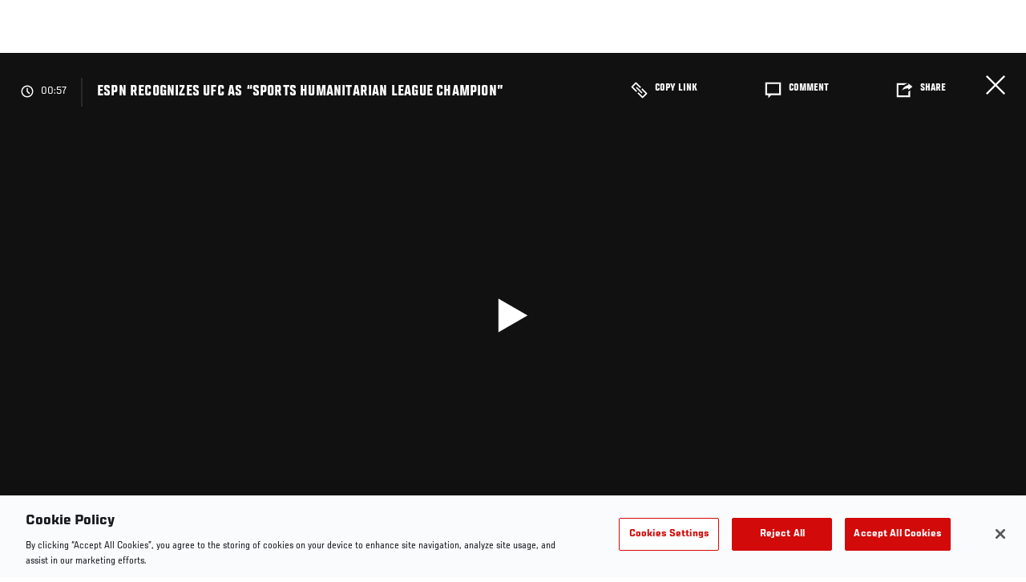

--- FILE ---
content_type: text/html; charset=UTF-8
request_url: https://www.ufc.com/video/espn-recognizes-ufc-as-sports-humanitarian-league-champion-foundation
body_size: 13240
content:






<!DOCTYPE html>
<html lang="en" dir="ltr" prefix="og: https://ogp.me/ns#">
  <head>
    <meta charset="utf-8" />
<meta name="description" content="ESPN Recognizes UFC As “Sports Humanitarian League Champion”" />
<link rel="canonical" href="https://www.ufc.com/video/espn-recognizes-ufc-as-sports-humanitarian-league-champion-foundation" />
<meta name="referrer" content="origin" />
<meta property="og:title" content="ESPN Recognizes UFC As “Sports Humanitarian League Champion” | UFC" />
<meta property="og:description" content="ESPN Recognizes UFC As “Sports Humanitarian League Champion”" />
<meta property="og:image:url" content="https://ufc.com/images/styles/gallery_collapsed_desktop_1x/s3/2022-07/Sports-Humanitarian-Awards-League-Champion.jpeg?itok=EKuY0iKE" />
<meta property="article:published_time" content="2022-07-25T20:07:40-0400" />
<meta property="article:modified_time" content="2022-07-25T20:17:06-0400" />
<meta name="twitter:description" content="ESPN Recognizes UFC As “Sports Humanitarian League Champion”" />
<meta name="twitter:title" content="ESPN Recognizes UFC As “Sports Humanitarian League Champion” | UFC" />
<meta name="twitter:image" content="https://ufc.com/images/2022-07/Sports-Humanitarian-Awards-League-Champion.jpeg" />
<meta name="Generator" content="Drupal 10 (https://www.drupal.org)" />
<meta name="MobileOptimized" content="width" />
<meta name="HandheldFriendly" content="true" />
<meta name="viewport" content="width=device-width, initial-scale=1.0" />
<style>.c-hero--full__headline,.c-hero--full__headline-prefix{color:inherit}.c-hero__actions{display:-webkit-box;display:-ms-flexbox;display:flex;-webkit-box-pack:center;-ms-flex-pack:center;justify-content:center;-ms-flex-wrap:wrap;flex-wrap:wrap;margin:0 -.72222rem 0}@media (min-width:48em){.c-hero__actions{margin-bottom:1.66667rem}}.c-hero__actions a,.c-hero__actions button{width:8.66667rem;margin-right:.72222rem;margin-left:.72222rem;margin-bottom:.72222rem;padding:10px 22px;text-align:center;font-size:1.125rem;border-color:transparent}.c-hero__actions a span,.c-hero__actions button span{display:-webkit-box;display:-ms-flexbox;display:flex;height:100%;-webkit-box-align:center;-ms-flex-align:center;align-items:center;-webkit-box-pack:center;-ms-flex-pack:center;justify-content:center}@media (min-width:48em){.c-hero__actions a,.c-hero__actions button{padding:16px 32px;width:11.55556rem}}body.path-rankings h1{margin:0 0 20px 0;padding-top:110px;text-align:center}@media (min-width:48em){body.path-rankings h1{margin:0 0 30px 0;padding-top:150px}}.l-masthead{margin:0 auto 1.92111rem auto;padding-right:1.44444rem;padding-left:1.44444rem;padding-top:8.66667rem;width:100%;max-width:1220px;text-align:center}.l-masthead--tight{margin-bottom:1.44444rem}@media (min-width:56.25em){.l-masthead{margin:11.55556rem auto 5.77778rem auto;padding-top:0}}.l-masthead__headline{margin-bottom:.72222rem;text-transform:uppercase;color:var(--color-title,#191919);font-family:UfcSansCondensedMedium,"Arial Narrow",Arial,sans-serif;letter-spacing:.04444rem;font-size:2.66667rem;line-height:2.5rem}@media (min-width:56.25em){.l-masthead__headline{letter-spacing:.0592rem;font-size:3.552rem;line-height:3.33rem}}@media (min-width:56.25em){.l-masthead__headline{letter-spacing:.08889rem;font-size:5.33333rem;line-height:5rem}}.l-masthead__headline-prefix{margin-bottom:.72222rem;text-transform:uppercase;font-family:UfcSansCondensedMedium,"Arial Narrow",Arial,sans-serif;letter-spacing:.01111rem;font-size:1.11111rem;line-height:1.22222rem;color:#d20a0a}
/*# sourceMappingURL=critical.css.map */
</style>
<link rel="icon" href="/sites/default/files/ufc_logo.png" type="image/png" />
<link rel="alternate" hreflang="en" href="https://www.ufc.com/video/espn-recognizes-ufc-as-sports-humanitarian-league-champion-foundation" />
<script src="/sites/default/files/google_tag/primary/google_tag.script.js?t9ez8f" defer></script>
<script>window.a2a_config=window.a2a_config||{};a2a_config.callbacks=[];a2a_config.overlays=[];a2a_config.templates={};a2a_config.icon_color = "transparent,black";</script>

    <title>ESPN Recognizes UFC As “Sports Humanitarian League Champion” | UFC</title>
    <link rel="stylesheet" media="all" href="/sites/default/files/css/css_6CyrNjH3aAHZzXT4z9uOtdq6qu7qo6oEbyf7nCfp0eI.css?delta=0&amp;language=en&amp;theme=ufc&amp;include=[base64]" />
<link rel="stylesheet" media="all" href="/sites/default/files/css/css_HLmadWJ0mKvkdZWf7HM4ELcJzn9E6jpJaeBqurWGnwo.css?delta=1&amp;language=en&amp;theme=ufc&amp;include=[base64]" />

    
  </head>
  <body class="fontyourface path-node page-node-type-video">
    <a href="#main-content" class="u-visually--hidden focusable">
      Skip to main content
    </a>

    <noscript><iframe src="https://www.googletagmanager.com/ns.html?id=GTM-WFBHZX5" height="0" width="0" style="display:none;visibility:hidden"></iframe></noscript>
      <div class="dialog-off-canvas-main-canvas" data-off-canvas-main-canvas>
      

<div class="l-page">

    
        <div class="l-page__pre-content">
        <div data-drupal-messages-fallback class="hidden"></div>


    </div>
  
    <div class="l-page__utilities">
    
      </div>

  <main class="l-page__main">
    <a id="main-content" tabindex="-1"></a>
        
        <div class="l-page__content">
                <div id="block-mainpagecontent" class="block block-system block-system-main-block">
  
    
      


<div class="l-main">

      <div class="node node--type-video node--view-mode-full">
  
  <div >

    
    <div class="l-main__content ">
      
    <div class="video-full" data-modal-url="/ajax/modal/node/122032">
                                    
                            
                                        <div class="video-player video-player-embedded " data-video-id="416879" data-autoplay="autoplay">

  
  <div class="video-player__overlay"></div>

      <div class="video-player__ads"><video class="video-player__ads__player" playsinline></video></div>
  
      <div class="overlay__header">

      <div class="overlay__header__information">
      <span class="overlay__header__information__icon">
        <svg>
          <use xmlns:xlink="http://www.w3.org/1999/xlink" xlink:href="/modules/custom/dve/dist/sprite-ui.svg#clock"></use>
        </svg>
      </span>
      <span class="overlay__header__information__text e-p--small">00:00</span>
    </div>
  
            <h1 class="overlay__header__title e-t5">ESPN Recognizes UFC As “Sports Humanitarian League Champion”</h1>
      
      <div class="overlay__header__buttons">
              
          
      <a
      class="c-modal__button e-button--minimal overlay__header__button-copy c-modal__button--inline"
      href="#" data-modal-target="media-link-overlay-122032"
      data-modal-theme="copy-link" data-modal-keep-existing="true">
              <span class="c-modal__button-icon">
          <svg>
            <use xmlns:xlink="http://www.w3.org/1999/xlink"
                 xlink:href="/modules/custom/dve/dist/sprite-ui.svg#link"></use>
          </svg>
        </span>
            <span class="c-modal__button-label">
        Copy Link
      </span>
    </a>
  
  <div class="c-modal__container--hidden">
      <div class="c-modal__item " data-modal-id="media-link-overlay-122032">
      <div class="c-modal__frame">
        
                            <div class="overlay__header-copy">
            <div class="overlay__header-copy__value">
              https://www.ufc.com/video/espn-recognizes-ufc-as-sports-humanitarian-league-champion-foundation
            </div>
            <div class="overlay__header-copy__status">
              <span class="overlay__header-copy__status__icon">
                <svg>
                  <use xmlns:xlink="http://www.w3.org/1999/xlink" xlink:href="/modules/custom/dve/dist/sprite-ui.svg#tick-filled"></use>
                </svg>
              </span>
              <span class="overlay__header-copy__status__text e-p--small">Copied</span>
            </div>
            <div class="overlay__header-copy__copy-link e-p--small">
              <button name="copy_link" aria-label="Copy Link">Copy to Clipboard</button>
            </div>
          </div>
        
        
        
      </div>
    </div>
  </div>

        

                        
      <a
      class="c-modal__button e-button--minimal overlay__header__button-comment c-modal__button--inline"
      href="#" data-modal-target="media-facebook-comments-overlay-122032"
      data-modal-theme="dark" data-modal-keep-existing="true">
              <span class="c-modal__button-icon">
          <svg>
            <use xmlns:xlink="http://www.w3.org/1999/xlink"
                 xlink:href="/modules/custom/dve/dist/sprite-ui.svg#comment"></use>
          </svg>
        </span>
            <span class="c-modal__button-label">
        Comment
      </span>
    </a>
  
  <div class="c-modal__container--hidden">
      <div class="c-modal__item " data-modal-id="media-facebook-comments-overlay-122032">
      <div class="c-modal__frame">
        
                            <div class="c-modal__frame__center"><div id="block-facebookcomments-2" class="block block-facebook-comments">
  
    
      <div id="fb-root"></div>
<script>(function(d, s, id) {
  var js, fjs = d.getElementsByTagName(s)[0];
  if (d.getElementById(id)) {return;}
  js = d.createElement(s); js.id = id;
  js.src = "//connect.facebook.net/en_GB/all.js#xfbml=1";
  fjs.parentNode.insertBefore(js, fjs);
}(document, "script", "facebook-jssdk"));</script>
<div class="fb-comments fb-comments-fluid" data-href="https://www.ufc.com/video/espn-recognizes-ufc-as-sports-humanitarian-league-champion-foundation" data-num-posts="5" data-width="208" data-colorscheme="dark"></div>
  </div>
</div>
        
        
        
      </div>
    </div>
  </div>

        
                        
      <a
      class="c-modal__button e-button--minimal overlay__header__button-share c-modal__button--inline"
      href="#" data-modal-target="media-share-overlay-122032"
      data-modal-theme="dark" data-modal-keep-existing="true">
              <span class="c-modal__button-icon">
          <svg>
            <use xmlns:xlink="http://www.w3.org/1999/xlink"
                 xlink:href="/modules/custom/dve/dist/sprite-ui.svg#share"></use>
          </svg>
        </span>
            <span class="c-modal__button-label">
        Share
      </span>
    </a>
  
  <div class="c-modal__container--hidden">
      <div class="c-modal__item " data-modal-id="media-share-overlay-122032">
      <div class="c-modal__frame">
        
                            <div class="c-modal__frame__center"><div id="block-addtoanybuttons-2" class="c-social-block">
  
      <h2 class="heading-2">Share</h2>
    
      <span class="a2a_kit a2a_kit_size_22 addtoany_list" data-a2a-url="https://www.ufc.com/video/espn-recognizes-ufc-as-sports-humanitarian-league-champion-foundation" data-a2a-title="ESPN Recognizes UFC As “Sports Humanitarian League Champion”"><span class="addtoany_label">Share page on your social feeds:</span><a class="a2a_button_facebook"></a><a class="a2a_button_twitter"></a></span>
  </div>
</div>
        
        
        
      </div>
    </div>
  </div>

        
      
    </div>
        <div class="overlay__header__close"><a href="/">Close</a></div>
  
</div>

  
      <div class="video-player__fullscreen-header">
      <div class="video-player__fullscreen-header__left">
        <div class="video-player__fullscreen-header__title e-t3">ESPN Recognizes UFC As “Sports Humanitarian League Champion”</div>
      </div>
    </div>
        
  

  <div class="video-embed-field-provider-dve video-embed-field-responsive-video"><video  class="dve-video-load" width="854" height="480" poster="" video_id="378093" data-video-url="" playsinline>
  </video>
</div>








  
      <button class="video-player__play" title="Play Video">
      <svg>
        <use xmlns:xlink="http://www.w3.org/1999/xlink" xlink:href="/modules/custom/dve/dist/sprite-ui.svg#play"></use>
      </svg>
    </button>
  
      
  <div class="video-player__paused-content">
    <div class="video-player__paused-content__subtitle e-tag--secondary">Community</div>
    <h2 class="video-player__paused-content__title e-t3">ESPN Recognizes UFC As “Sports Humanitarian League Champion”</h2>
    <div class="video-player__paused-content__description e-p--small">
            <div class="field field--name-teaser field--type-text-long field--label-hidden field__item"><p>ESPN Recognizes UFC As “Sports Humanitarian League Champion”</p>
</div>
      </div>
              <div class="video-player__paused-content__tags">
        <div class="video-player__paused-content__tags__title">Tags</div>
        <div class="video-player__paused-content__tags__content e-p--small">
          <ul>
                          <li><a href="/search?query=UFC%20IN%20THE%20COMMUNITY">UFC IN THE COMMUNITY</a></li>
                          <li><a href="/search?query=UFC%20Foundation">UFC Foundation</a></li>
                      </ul>
        </div>
      </div>
              <div class="video-player__paused-content__next">

  <div class="view view-related-videos view-id-related_videos view-display-id-videos_next js-view-dom-id-69caefdbc973f293afea60365735e4fc945a07f4e7fc1af6088ce8c322d0416e">
  
    
      
      <div class="l-container--no-spacing-vertical-top">
  <div class="l-container__content">
          

                        

<section class="l-card-group">

      <h2 class="l-card-group__header e-t3 white  l-card-group__header-centered l-card-group__header-bottom-padding l-card-group__header-top-padding">

      
              <div class="l-card-group__title">Up next</div>
      
    </h2>
  <ul class="l-flex--3col-1to3"><li class="l-flex__item" >
          



<a href="/node/153730" class="c-card--image-overlay" data-modal-callback="/ajax/modal/node/153730"    >

    
  <div class="c-card__media">
                  
      <img src="https://ufc.com/images/styles/card_image_overlay/s3/2026-01/ONSIDE_PADDY_MENTAL_HEALTH_V2_HD_112525.00_01_01_26.Still001.jpg?h=d1cb525d&amp;itok=5A_72HGV" width="510" height="360" alt="Paddy Pimblett" loading="lazy" class="image-style-card-image-overlay" />







                
                    <div class="c-card__overlay"></div>

      <div class="c-card__overlay-text">

        <div class="c-card__overlay-name">UFC Expands Partnership with Youth Charity OnSide to Launch Mental Health Program in Liverpool</div>

          <div class="c-card__overlay-ufc-meta e-p--small">
          <div class="c-card__overlay-ufc-date">
            <div class="field field--name-datetime field--type-datetime field--label-hidden field__item"><time datetime="2026-01-20T17:44:20Z">Jan. 20, 2026</time>
</div>
      </div>
    
    
    
          <div class="c-card__overlay-ufc-video-progress" data-video-id="505277">
        <div class="c-card__overlay-ufc-video-progress__completed"></div>
      </div>
      </div>

      </div>     
        

  </div> 
    
  
  
</a>



        </li><li class="l-flex__item" >
          



<a href="/node/152853" class="c-card--image-overlay" data-modal-callback="/ajax/modal/node/152853"    >

    
  <div class="c-card__media">
                  
      <img src="https://ufc.com/images/styles/card_image_overlay/s3/2025-11/2S8_FFC_HOLLOWAY_2Min.00_00_57_05.Still002.jpg?h=d1cb525d&amp;itok=9i0xU03c" width="510" height="360" alt="Dana White and Max Holloway in Hawaii" loading="lazy" class="image-style-card-image-overlay" />







                
                    <div class="c-card__overlay"></div>

      <div class="c-card__overlay-text">

        <div class="c-card__overlay-name">UFC Partners with Hawai&#039;i Governor Green and HomeAid Hawai&#039;i to Celebrate Completion of Ka La’I Ola</div>

          <div class="c-card__overlay-ufc-meta e-p--small">
          <div class="c-card__overlay-ufc-date">
            <div class="field field--name-datetime field--type-datetime field--label-hidden field__item"><time datetime="2025-11-24T20:12:02Z">Nov. 24, 2025</time>
</div>
      </div>
    
    
    
          <div class="c-card__overlay-ufc-video-progress" data-video-id="503253">
        <div class="c-card__overlay-ufc-video-progress__completed"></div>
      </div>
      </div>

      </div>     
        

  </div> 
    
  
  
</a>



        </li><li class="l-flex__item" >
          



<a href="/node/152487" class="c-card--image-overlay" data-modal-callback="/ajax/modal/node/152487"    >

    
  <div class="c-card__media">
                  
      <img src="https://ufc.com/images/styles/card_image_overlay/s3/2025-11/Sequence%2001.00_00_11_01.Still001.jpg?h=d1cb525d&amp;itok=2s_oPupW" width="510" height="360" alt="Youssef Zalal and Carlos Ulberg visit kids in Sheikh Khalifa Medical City" loading="lazy" class="image-style-card-image-overlay" />







                
                    <div class="c-card__overlay"></div>

      <div class="c-card__overlay-text">

        <div class="c-card__overlay-name">UFC Partners With DCT Abu Dhabi And Make-A-Wish Foundation Of UAE To Visit Sheikh Khalifa Medical City As Part Of UFC 321 Fight Week</div>

          <div class="c-card__overlay-ufc-meta e-p--small">
          <div class="c-card__overlay-ufc-date">
            <div class="field field--name-datetime field--type-datetime field--label-hidden field__item"><time datetime="2025-11-10T18:38:51Z">Nov. 10, 2025</time>
</div>
      </div>
    
    
    
          <div class="c-card__overlay-ufc-video-progress" data-video-id="501992">
        <div class="c-card__overlay-ufc-video-progress__completed"></div>
      </div>
      </div>

      </div>     
        

  </div> 
    
  
  
</a>



        </li><li class="l-flex__item" >
          



<a href="/node/150537" class="c-card--image-overlay" data-modal-callback="/ajax/modal/node/150537"    >

    
  <div class="c-card__media">
                  
      <img src="https://ufc.com/images/styles/card_image_overlay/s3/2025-08/1iSCN4S9D5fOp4GMOkeCJAtqfKZUQ69i-1756171503763.jpg?h=d1cb525d&amp;itok=Dckirhhm" width="510" height="360" loading="lazy" class="image-style-card-image-overlay" />







                
                    <div class="c-card__overlay"></div>

      <div class="c-card__overlay-text">

        <div class="c-card__overlay-name">Boys And Girls Club Opens UFC Cafe</div>

          <div class="c-card__overlay-ufc-meta e-p--small">
          <div class="c-card__overlay-ufc-date">
            <div class="field field--name-datetime field--type-datetime field--label-hidden field__item"><time datetime="2025-07-26T01:21:47Z">Jul. 25, 2025</time>
</div>
      </div>
    
    
    
          <div class="c-card__overlay-ufc-video-progress" data-video-id="496032">
        <div class="c-card__overlay-ufc-video-progress__completed"></div>
      </div>
      </div>

      </div>     
        

  </div> 
    
  
  
</a>



        </li><li class="l-flex__item" >
          



<a href="/node/147349" class="c-card--image-overlay" data-modal-callback="/ajax/modal/node/147349"    >

    
  <div class="c-card__media">
                  
      <img src="https://ufc.com/images/styles/card_image_overlay/s3/2025-04/041725-thumb-ufc-fighters-cure-4-the-kids-foundation.jpg?h=d1cb525d&amp;itok=jUeDRRJV" width="510" height="360" alt="Caio Borralho, Youssef Zalal And Forrest Griffin Visit The Cure 4 The Kids Foundation In Las Vegas" loading="lazy" class="image-style-card-image-overlay" />







                
                    <div class="c-card__overlay"></div>

      <div class="c-card__overlay-text">

        <div class="c-card__overlay-name">UFC Fighters Visit Cure 4 The Kids Foundation In Las Vegas</div>

          <div class="c-card__overlay-ufc-meta e-p--small">
          <div class="c-card__overlay-ufc-date">
            <div class="field field--name-datetime field--type-datetime field--label-hidden field__item"><time datetime="2025-04-17T17:26:05Z">Apr. 17, 2025</time>
</div>
      </div>
    
    
    
          <div class="c-card__overlay-ufc-video-progress" data-video-id="486419">
        <div class="c-card__overlay-ufc-video-progress__completed"></div>
      </div>
      </div>

      </div>     
        

  </div> 
    
  
  
</a>



        </li><li class="l-flex__item" >
          



<a href="/node/142573" class="c-card--image-overlay" data-modal-callback="/ajax/modal/node/142573"    >

    
  <div class="c-card__media">
                  
      <img src="https://ufc.com/images/styles/card_image_overlay/s3/2024-09/UFC_TKO_MAW_HART_Full.00_00_00_00.Still001.jpg?h=d1cb525d&amp;itok=qTejgsz-" width="510" height="360" alt="A shot of the Las Vegas Make A Wish Foundation Building Front Doors" loading="lazy" class="image-style-card-image-overlay" />







                
                    <div class="c-card__overlay"></div>

      <div class="c-card__overlay-text">

        <div class="c-card__overlay-name">UFC Collaborates with HART Tools to Unveil First-Ever UFC Ultimate Wish Planning Room in Partnership with Make-A-Wish Nevada</div>

          <div class="c-card__overlay-ufc-meta e-p--small">
          <div class="c-card__overlay-ufc-date">
            <div class="field field--name-datetime field--type-datetime field--label-hidden field__item"><time datetime="2024-09-27T16:27:03Z">Sep. 27, 2024</time>
</div>
      </div>
    
    
    
          <div class="c-card__overlay-ufc-video-progress" data-video-id="466413">
        <div class="c-card__overlay-ufc-video-progress__completed"></div>
      </div>
      </div>

      </div>     
        

  </div> 
    
  
  
</a>



        </li><li class="l-flex__item" >
          



<a href="/node/141969" class="c-card--image-overlay" data-modal-callback="/ajax/modal/node/141969"    >

    
  <div class="c-card__media">
                  
      <img src="https://ufc.com/images/styles/card_image_overlay/s3/2024-08/DSC_4508_uqff3rQh_resized.JPG?h=e5aec6c8&amp;itok=AisHfpgz" width="510" height="360" alt="UFC and Youth Charity OnSide Launch Third UK Location of its Youth Mentoring Program as part of UFC 304 Fight Week in Manchester" loading="lazy" class="image-style-card-image-overlay" />







                
                    <div class="c-card__overlay"></div>

      <div class="c-card__overlay-text">

        <div class="c-card__overlay-name">UFC Partners With UK Youth Charity Onside To Launch The Third Location Of Its Youth Mentoring Program In Manchester</div>

          <div class="c-card__overlay-ufc-meta e-p--small">
          <div class="c-card__overlay-ufc-date">
            <div class="field field--name-datetime field--type-datetime field--label-hidden field__item"><time datetime="2024-08-30T17:10:19Z">Aug. 30, 2024</time>
</div>
      </div>
    
    
    
          <div class="c-card__overlay-ufc-video-progress" data-video-id="464489">
        <div class="c-card__overlay-ufc-video-progress__completed"></div>
      </div>
      </div>

      </div>     
        

  </div> 
    
  
  
</a>



        </li><li class="l-flex__item" >
          



<a href="/node/139038" class="c-card--image-overlay" data-modal-callback="/ajax/modal/node/139038"    >

    
  <div class="c-card__media">
                  
      <img src="https://ufc.com/images/styles/card_image_overlay/s3/2024-05/UFC_Fight_Capital_20240410_JB_0611.JPG?h=1eec55dc&amp;itok=IEhMjjyb" width="510" height="360" alt="UFC athletes train with local kids as part of youth mentoring initiative in Las Vegas, NV" loading="lazy" class="image-style-card-image-overlay" />







                
                    <div class="c-card__overlay"></div>

      <div class="c-card__overlay-text">

        <div class="c-card__overlay-name">FIGHTING FOR THE FUTURE FOUNDATION TO LAUNCH YOUTH MENTORING INITIATIVE IN LAS VEGAS</div>

          <div class="c-card__overlay-ufc-meta e-p--small">
          <div class="c-card__overlay-ufc-date">
            <div class="field field--name-datetime field--type-datetime field--label-hidden field__item"><time datetime="2024-05-07T15:44:00Z">May. 7, 2024</time>
</div>
      </div>
    
    
    
          <div class="c-card__overlay-ufc-video-progress" data-video-id="457094">
        <div class="c-card__overlay-ufc-video-progress__completed"></div>
      </div>
      </div>

      </div>     
        

  </div> 
    
  
  
</a>



        </li><li class="l-flex__item" >
          



<a href="/node/138595" class="c-card--image-overlay" data-modal-callback="/ajax/modal/node/138595"    >

    
  <div class="c-card__media">
                  
      <img src="https://ufc.com/images/styles/card_image_overlay/s3/2024-04/4ocean_ufc_social_1920X1080-english.jpg?h=d1cb525d&amp;itok=T4XJ6Zzw" width="510" height="360" alt="UFC ANNOUNCES CHARITABLE PARTNERSHIP WITH 4OCEAN " loading="lazy" class="image-style-card-image-overlay" />







                
                    <div class="c-card__overlay"></div>

      <div class="c-card__overlay-text">

        <div class="c-card__overlay-name">Clean The Ocean And Win A UFC VIP Experience With Dana White!</div>

          <div class="c-card__overlay-ufc-meta e-p--small">
          <div class="c-card__overlay-ufc-date">
            <div class="field field--name-datetime field--type-datetime field--label-hidden field__item"><time datetime="2024-04-14T15:07:58Z">Apr. 14, 2024</time>
</div>
      </div>
    
    
    
          <div class="c-card__overlay-ufc-video-progress" data-video-id="456033">
        <div class="c-card__overlay-ufc-video-progress__completed"></div>
      </div>
      </div>

      </div>     
        

  </div> 
    
  
  
</a>



        </li><li class="l-flex__item" >
          



<a href="/node/135120" class="c-card--image-overlay" data-modal-callback="/ajax/modal/node/135120"    >

    
  <div class="c-card__media">
                  
      <img src="https://ufc.com/images/styles/card_image_overlay/s3/2023-11/JAH4WW_KeyCeremony_BobbyBody_Michigan_ET_DSC_4908.jpg?h=69f2b9d0&amp;itok=qTseCu9V" width="510" height="360" alt="UFC Partners with Jared Allen’s Homes for Wounded Warriors to provide custom gyms for disabled veterans" loading="lazy" class="image-style-card-image-overlay" />







                
                    <div class="c-card__overlay"></div>

      <div class="c-card__overlay-text">

        <div class="c-card__overlay-name">UFC Partners With Jared Allen&#039;s Homes For Wounded Warriors Recap</div>

          <div class="c-card__overlay-ufc-meta e-p--small">
          <div class="c-card__overlay-ufc-date">
            <div class="field field--name-datetime field--type-datetime field--label-hidden field__item"><time datetime="2023-11-29T19:41:43Z">Nov. 29, 2023</time>
</div>
      </div>
    
    
    
          <div class="c-card__overlay-ufc-video-progress" data-video-id="447707">
        <div class="c-card__overlay-ufc-video-progress__completed"></div>
      </div>
      </div>

      </div>     
        

  </div> 
    
  
  
</a>



        </li><li class="l-flex__item" >
          



<a href="/node/135040" class="c-card--image-overlay" data-modal-callback="/ajax/modal/node/135040"    >

    
  <div class="c-card__media">
                  
      <img src="https://ufc.com/images/styles/card_image_overlay/s3/2023-11/112123-Wrestle-Like-A-Girl-1.jpg?h=e5aec6c8&amp;itok=QGx5CubB" width="510" height="360" alt="UFC Partners with Wrestle Like A Girl to host Freestyle Clinic as part of International Fight Week" loading="lazy" class="image-style-card-image-overlay" />







                
                    <div class="c-card__overlay"></div>

      <div class="c-card__overlay-text">

        <div class="c-card__overlay-name">UFC Partners With Wrestle Like A Girl To Host Freestyle Clinic </div>

          <div class="c-card__overlay-ufc-meta e-p--small">
          <div class="c-card__overlay-ufc-date">
            <div class="field field--name-datetime field--type-datetime field--label-hidden field__item"><time datetime="2023-11-20T18:23:07Z">Nov. 20, 2023</time>
</div>
      </div>
    
    
    
          <div class="c-card__overlay-ufc-video-progress" data-video-id="447528">
        <div class="c-card__overlay-ufc-video-progress__completed"></div>
      </div>
      </div>

      </div>     
        

  </div> 
    
  
  
</a>



        </li><li class="l-flex__item" >
          



<a href="/node/134431" class="c-card--image-overlay" data-modal-callback="/ajax/modal/node/134431"    >

    
  <div class="c-card__media">
                  
      <img src="https://ufc.com/images/styles/card_image_overlay/s3/2023-10/Screen%20Shot%202023-10-26%20at%209.59.33%20AM.png?h=fdafc905&amp;itok=VomzqAN8" width="510" height="360" alt="UFC Partners with SAFY to Host Field Trip for Local Foster Kids" loading="lazy" class="image-style-card-image-overlay" />







                
                    <div class="c-card__overlay"></div>

      <div class="c-card__overlay-text">

        <div class="c-card__overlay-name">UFC Partners with SAFY to Host Field Trip for Local Foster Kids</div>

          <div class="c-card__overlay-ufc-meta e-p--small">
          <div class="c-card__overlay-ufc-date">
            <div class="field field--name-datetime field--type-datetime field--label-hidden field__item"><time datetime="2023-10-26T16:57:27Z">Oct. 26, 2023</time>
</div>
      </div>
    
    
    
          <div class="c-card__overlay-ufc-video-progress" data-video-id="446081">
        <div class="c-card__overlay-ufc-video-progress__completed"></div>
      </div>
      </div>

      </div>     
        

  </div> 
    
  
  
</a>



        </li></ul></section>

      </div>
</div>
  
          </div>





</div>
      </div>

  
      <div class="video-player__preview-content">
  <div class="video-player-modal-content--inner">
    <div class="preview-content__svg-wrap">
      <svg width="31" height="40" fill="none"
           xmlns="http://www.w3.org/2000/svg">
        <path
          d="M15.5 30.476a3.72 3.72 0 0 0 2.652-1.116 3.84 3.84 0 0 0 1.098-2.693c0-2.115-1.688-3.81-3.75-3.81a3.72 3.72 0 0 0-2.652 1.116 3.84 3.84 0 0 0-1.098 2.694c0 1.01.395 1.979 1.098 2.693a3.72 3.72 0 0 0 2.652 1.116Zm11.25-17.143a3.72 3.72 0 0 1 2.652 1.116 3.84 3.84 0 0 1 1.098 2.694V36.19a3.84 3.84 0 0 1-1.098 2.694A3.72 3.72 0 0 1 26.75 40H4.25a3.72 3.72 0 0 1-2.652-1.116A3.84 3.84 0 0 1 .5 36.19V17.143c0-2.114 1.688-3.81 3.75-3.81h1.875v-3.81c0-2.525.988-4.947 2.746-6.734A9.301 9.301 0 0 1 15.5 0c1.231 0 2.45.246 3.588.725a9.366 9.366 0 0 1 3.041 2.064 9.536 9.536 0 0 1 2.032 3.09 9.656 9.656 0 0 1 .714 3.645v3.81h1.875ZM15.5 3.81a5.58 5.58 0 0 0-3.977 1.673 5.76 5.76 0 0 0-1.648 4.04v3.81h11.25v-3.81a5.76 5.76 0 0 0-1.648-4.04A5.58 5.58 0 0 0 15.5 3.81Z"
          fill="#FCFCFC"/>
      </svg>
    </div>
    <img src="/modules/custom/dve/assets/pass-logo.png" alt="fight pass logo"
         class="preview-content__img"/>

          <div
        class="preview-content__body">Unlock MORE of your inner combat sports fan with UFC Fight Pass! Fighting is what we live for. And no one brings you MORE live fights, new shows, and events across multiple combat sports from around the world. With a never-ending supply of fighting in every discipline, there`s always something new to watch. Leave it to the world`s authority in MMA to bring you the Ultimate 24/7 platform for MORE combat sports, UFC Fight Pass!</div>    <div class="video-player__preview-buttons">
              <a href="/account/login"
           class="preview-content__login-link e-button button button--primary button-small">Continue watching</a>
            <button class="preview-content__cancel e-button button button-small"
              type="submit">Cancel</button>
    </div>
  </div>
</div>
<div class="video-player__preview-overlay-prevent"></div>
  
      <div class="video-error-overlay">
  <div class="video-player-modal-content--inner">
    <div class="video-load-error-403 errors--no-access">
              <h2
          class="video-error-overlay__body">Unlock MORE of your inner combat sports fan with UFC Fight Pass! Fighting is what we live for. And no one brings you MORE live fights, new shows, and events across multiple combat sports from around the world. With a never-ending supply of fighting in every discipline, there`s always something new to watch. Leave it to the world`s authority in MMA to bring you the Ultimate 24/7 platform for MORE combat sports, UFC Fight Pass!</h2>              <a href="/account/signup"
           class="preview-content__login-link e-button button button--primary button-small">Upgrade licence</a>
          </div>
    <div class="video-load-error-403 errors--country">
              <h2
          class="video-error-overlay__body">This video is not available in your country</h2>    </div>
    <div class="errors--general">
      <h2
        class="video-error-overlay__body">There was a problem while loading content. Please try again.</h2>    </div>
    <button class="preview-content__cancel e-button video-error__close button button-small"
            type="submit">Cancel</button>
  </div>
</div>
  
      <div class="video-player__ended-content">
      <div class="video-player__ended-content__videos">

  <div class="view view-related-videos view-id-related_videos view-display-id-videos_next js-view-dom-id-8a36041a3e4b34e08ba7d62b2e6035abcc8fd96a038439bba4046430797f0c17">
  
    
      
      <div class="l-container--no-spacing-vertical-top">
  <div class="l-container__content">
          

                        

<section class="l-card-group">

      <h2 class="l-card-group__header e-t3 white  l-card-group__header-centered l-card-group__header-bottom-padding l-card-group__header-top-padding">

      
              <div class="l-card-group__title">Up next</div>
      
    </h2>
  <ul class="l-flex--3col-1to3"><li class="l-flex__item" >
          



<a href="/node/153730" class="c-card--image-overlay" data-modal-callback="/ajax/modal/node/153730"    >

    
  <div class="c-card__media">
                  
      <img src="https://ufc.com/images/styles/card_image_overlay/s3/2026-01/ONSIDE_PADDY_MENTAL_HEALTH_V2_HD_112525.00_01_01_26.Still001.jpg?h=d1cb525d&amp;itok=5A_72HGV" width="510" height="360" alt="Paddy Pimblett" loading="lazy" class="image-style-card-image-overlay" />







                
                    <div class="c-card__overlay"></div>

      <div class="c-card__overlay-text">

        <div class="c-card__overlay-name">UFC Expands Partnership with Youth Charity OnSide to Launch Mental Health Program in Liverpool</div>

          <div class="c-card__overlay-ufc-meta e-p--small">
          <div class="c-card__overlay-ufc-date">
            <div class="field field--name-datetime field--type-datetime field--label-hidden field__item"><time datetime="2026-01-20T17:44:20Z">Jan. 20, 2026</time>
</div>
      </div>
    
    
    
          <div class="c-card__overlay-ufc-video-progress" data-video-id="505277">
        <div class="c-card__overlay-ufc-video-progress__completed"></div>
      </div>
      </div>

      </div>     
        

  </div> 
    
  
  
</a>



        </li><li class="l-flex__item" >
          



<a href="/node/152853" class="c-card--image-overlay" data-modal-callback="/ajax/modal/node/152853"    >

    
  <div class="c-card__media">
                  
      <img src="https://ufc.com/images/styles/card_image_overlay/s3/2025-11/2S8_FFC_HOLLOWAY_2Min.00_00_57_05.Still002.jpg?h=d1cb525d&amp;itok=9i0xU03c" width="510" height="360" alt="Dana White and Max Holloway in Hawaii" loading="lazy" class="image-style-card-image-overlay" />







                
                    <div class="c-card__overlay"></div>

      <div class="c-card__overlay-text">

        <div class="c-card__overlay-name">UFC Partners with Hawai&#039;i Governor Green and HomeAid Hawai&#039;i to Celebrate Completion of Ka La’I Ola</div>

          <div class="c-card__overlay-ufc-meta e-p--small">
          <div class="c-card__overlay-ufc-date">
            <div class="field field--name-datetime field--type-datetime field--label-hidden field__item"><time datetime="2025-11-24T20:12:02Z">Nov. 24, 2025</time>
</div>
      </div>
    
    
    
          <div class="c-card__overlay-ufc-video-progress" data-video-id="503253">
        <div class="c-card__overlay-ufc-video-progress__completed"></div>
      </div>
      </div>

      </div>     
        

  </div> 
    
  
  
</a>



        </li><li class="l-flex__item" >
          



<a href="/node/152487" class="c-card--image-overlay" data-modal-callback="/ajax/modal/node/152487"    >

    
  <div class="c-card__media">
                  
      <img src="https://ufc.com/images/styles/card_image_overlay/s3/2025-11/Sequence%2001.00_00_11_01.Still001.jpg?h=d1cb525d&amp;itok=2s_oPupW" width="510" height="360" alt="Youssef Zalal and Carlos Ulberg visit kids in Sheikh Khalifa Medical City" loading="lazy" class="image-style-card-image-overlay" />







                
                    <div class="c-card__overlay"></div>

      <div class="c-card__overlay-text">

        <div class="c-card__overlay-name">UFC Partners With DCT Abu Dhabi And Make-A-Wish Foundation Of UAE To Visit Sheikh Khalifa Medical City As Part Of UFC 321 Fight Week</div>

          <div class="c-card__overlay-ufc-meta e-p--small">
          <div class="c-card__overlay-ufc-date">
            <div class="field field--name-datetime field--type-datetime field--label-hidden field__item"><time datetime="2025-11-10T18:38:51Z">Nov. 10, 2025</time>
</div>
      </div>
    
    
    
          <div class="c-card__overlay-ufc-video-progress" data-video-id="501992">
        <div class="c-card__overlay-ufc-video-progress__completed"></div>
      </div>
      </div>

      </div>     
        

  </div> 
    
  
  
</a>



        </li><li class="l-flex__item" >
          



<a href="/node/150537" class="c-card--image-overlay" data-modal-callback="/ajax/modal/node/150537"    >

    
  <div class="c-card__media">
                  
      <img src="https://ufc.com/images/styles/card_image_overlay/s3/2025-08/1iSCN4S9D5fOp4GMOkeCJAtqfKZUQ69i-1756171503763.jpg?h=d1cb525d&amp;itok=Dckirhhm" width="510" height="360" loading="lazy" class="image-style-card-image-overlay" />







                
                    <div class="c-card__overlay"></div>

      <div class="c-card__overlay-text">

        <div class="c-card__overlay-name">Boys And Girls Club Opens UFC Cafe</div>

          <div class="c-card__overlay-ufc-meta e-p--small">
          <div class="c-card__overlay-ufc-date">
            <div class="field field--name-datetime field--type-datetime field--label-hidden field__item"><time datetime="2025-07-26T01:21:47Z">Jul. 25, 2025</time>
</div>
      </div>
    
    
    
          <div class="c-card__overlay-ufc-video-progress" data-video-id="496032">
        <div class="c-card__overlay-ufc-video-progress__completed"></div>
      </div>
      </div>

      </div>     
        

  </div> 
    
  
  
</a>



        </li><li class="l-flex__item" >
          



<a href="/node/147349" class="c-card--image-overlay" data-modal-callback="/ajax/modal/node/147349"    >

    
  <div class="c-card__media">
                  
      <img src="https://ufc.com/images/styles/card_image_overlay/s3/2025-04/041725-thumb-ufc-fighters-cure-4-the-kids-foundation.jpg?h=d1cb525d&amp;itok=jUeDRRJV" width="510" height="360" alt="Caio Borralho, Youssef Zalal And Forrest Griffin Visit The Cure 4 The Kids Foundation In Las Vegas" loading="lazy" class="image-style-card-image-overlay" />







                
                    <div class="c-card__overlay"></div>

      <div class="c-card__overlay-text">

        <div class="c-card__overlay-name">UFC Fighters Visit Cure 4 The Kids Foundation In Las Vegas</div>

          <div class="c-card__overlay-ufc-meta e-p--small">
          <div class="c-card__overlay-ufc-date">
            <div class="field field--name-datetime field--type-datetime field--label-hidden field__item"><time datetime="2025-04-17T17:26:05Z">Apr. 17, 2025</time>
</div>
      </div>
    
    
    
          <div class="c-card__overlay-ufc-video-progress" data-video-id="486419">
        <div class="c-card__overlay-ufc-video-progress__completed"></div>
      </div>
      </div>

      </div>     
        

  </div> 
    
  
  
</a>



        </li><li class="l-flex__item" >
          



<a href="/node/142573" class="c-card--image-overlay" data-modal-callback="/ajax/modal/node/142573"    >

    
  <div class="c-card__media">
                  
      <img src="https://ufc.com/images/styles/card_image_overlay/s3/2024-09/UFC_TKO_MAW_HART_Full.00_00_00_00.Still001.jpg?h=d1cb525d&amp;itok=qTejgsz-" width="510" height="360" alt="A shot of the Las Vegas Make A Wish Foundation Building Front Doors" loading="lazy" class="image-style-card-image-overlay" />







                
                    <div class="c-card__overlay"></div>

      <div class="c-card__overlay-text">

        <div class="c-card__overlay-name">UFC Collaborates with HART Tools to Unveil First-Ever UFC Ultimate Wish Planning Room in Partnership with Make-A-Wish Nevada</div>

          <div class="c-card__overlay-ufc-meta e-p--small">
          <div class="c-card__overlay-ufc-date">
            <div class="field field--name-datetime field--type-datetime field--label-hidden field__item"><time datetime="2024-09-27T16:27:03Z">Sep. 27, 2024</time>
</div>
      </div>
    
    
    
          <div class="c-card__overlay-ufc-video-progress" data-video-id="466413">
        <div class="c-card__overlay-ufc-video-progress__completed"></div>
      </div>
      </div>

      </div>     
        

  </div> 
    
  
  
</a>



        </li><li class="l-flex__item" >
          



<a href="/node/141969" class="c-card--image-overlay" data-modal-callback="/ajax/modal/node/141969"    >

    
  <div class="c-card__media">
                  
      <img src="https://ufc.com/images/styles/card_image_overlay/s3/2024-08/DSC_4508_uqff3rQh_resized.JPG?h=e5aec6c8&amp;itok=AisHfpgz" width="510" height="360" alt="UFC and Youth Charity OnSide Launch Third UK Location of its Youth Mentoring Program as part of UFC 304 Fight Week in Manchester" loading="lazy" class="image-style-card-image-overlay" />







                
                    <div class="c-card__overlay"></div>

      <div class="c-card__overlay-text">

        <div class="c-card__overlay-name">UFC Partners With UK Youth Charity Onside To Launch The Third Location Of Its Youth Mentoring Program In Manchester</div>

          <div class="c-card__overlay-ufc-meta e-p--small">
          <div class="c-card__overlay-ufc-date">
            <div class="field field--name-datetime field--type-datetime field--label-hidden field__item"><time datetime="2024-08-30T17:10:19Z">Aug. 30, 2024</time>
</div>
      </div>
    
    
    
          <div class="c-card__overlay-ufc-video-progress" data-video-id="464489">
        <div class="c-card__overlay-ufc-video-progress__completed"></div>
      </div>
      </div>

      </div>     
        

  </div> 
    
  
  
</a>



        </li><li class="l-flex__item" >
          



<a href="/node/139038" class="c-card--image-overlay" data-modal-callback="/ajax/modal/node/139038"    >

    
  <div class="c-card__media">
                  
      <img src="https://ufc.com/images/styles/card_image_overlay/s3/2024-05/UFC_Fight_Capital_20240410_JB_0611.JPG?h=1eec55dc&amp;itok=IEhMjjyb" width="510" height="360" alt="UFC athletes train with local kids as part of youth mentoring initiative in Las Vegas, NV" loading="lazy" class="image-style-card-image-overlay" />







                
                    <div class="c-card__overlay"></div>

      <div class="c-card__overlay-text">

        <div class="c-card__overlay-name">FIGHTING FOR THE FUTURE FOUNDATION TO LAUNCH YOUTH MENTORING INITIATIVE IN LAS VEGAS</div>

          <div class="c-card__overlay-ufc-meta e-p--small">
          <div class="c-card__overlay-ufc-date">
            <div class="field field--name-datetime field--type-datetime field--label-hidden field__item"><time datetime="2024-05-07T15:44:00Z">May. 7, 2024</time>
</div>
      </div>
    
    
    
          <div class="c-card__overlay-ufc-video-progress" data-video-id="457094">
        <div class="c-card__overlay-ufc-video-progress__completed"></div>
      </div>
      </div>

      </div>     
        

  </div> 
    
  
  
</a>



        </li><li class="l-flex__item" >
          



<a href="/node/138595" class="c-card--image-overlay" data-modal-callback="/ajax/modal/node/138595"    >

    
  <div class="c-card__media">
                  
      <img src="https://ufc.com/images/styles/card_image_overlay/s3/2024-04/4ocean_ufc_social_1920X1080-english.jpg?h=d1cb525d&amp;itok=T4XJ6Zzw" width="510" height="360" alt="UFC ANNOUNCES CHARITABLE PARTNERSHIP WITH 4OCEAN " loading="lazy" class="image-style-card-image-overlay" />







                
                    <div class="c-card__overlay"></div>

      <div class="c-card__overlay-text">

        <div class="c-card__overlay-name">Clean The Ocean And Win A UFC VIP Experience With Dana White!</div>

          <div class="c-card__overlay-ufc-meta e-p--small">
          <div class="c-card__overlay-ufc-date">
            <div class="field field--name-datetime field--type-datetime field--label-hidden field__item"><time datetime="2024-04-14T15:07:58Z">Apr. 14, 2024</time>
</div>
      </div>
    
    
    
          <div class="c-card__overlay-ufc-video-progress" data-video-id="456033">
        <div class="c-card__overlay-ufc-video-progress__completed"></div>
      </div>
      </div>

      </div>     
        

  </div> 
    
  
  
</a>



        </li><li class="l-flex__item" >
          



<a href="/node/135120" class="c-card--image-overlay" data-modal-callback="/ajax/modal/node/135120"    >

    
  <div class="c-card__media">
                  
      <img src="https://ufc.com/images/styles/card_image_overlay/s3/2023-11/JAH4WW_KeyCeremony_BobbyBody_Michigan_ET_DSC_4908.jpg?h=69f2b9d0&amp;itok=qTseCu9V" width="510" height="360" alt="UFC Partners with Jared Allen’s Homes for Wounded Warriors to provide custom gyms for disabled veterans" loading="lazy" class="image-style-card-image-overlay" />







                
                    <div class="c-card__overlay"></div>

      <div class="c-card__overlay-text">

        <div class="c-card__overlay-name">UFC Partners With Jared Allen&#039;s Homes For Wounded Warriors Recap</div>

          <div class="c-card__overlay-ufc-meta e-p--small">
          <div class="c-card__overlay-ufc-date">
            <div class="field field--name-datetime field--type-datetime field--label-hidden field__item"><time datetime="2023-11-29T19:41:43Z">Nov. 29, 2023</time>
</div>
      </div>
    
    
    
          <div class="c-card__overlay-ufc-video-progress" data-video-id="447707">
        <div class="c-card__overlay-ufc-video-progress__completed"></div>
      </div>
      </div>

      </div>     
        

  </div> 
    
  
  
</a>



        </li><li class="l-flex__item" >
          



<a href="/node/135040" class="c-card--image-overlay" data-modal-callback="/ajax/modal/node/135040"    >

    
  <div class="c-card__media">
                  
      <img src="https://ufc.com/images/styles/card_image_overlay/s3/2023-11/112123-Wrestle-Like-A-Girl-1.jpg?h=e5aec6c8&amp;itok=QGx5CubB" width="510" height="360" alt="UFC Partners with Wrestle Like A Girl to host Freestyle Clinic as part of International Fight Week" loading="lazy" class="image-style-card-image-overlay" />







                
                    <div class="c-card__overlay"></div>

      <div class="c-card__overlay-text">

        <div class="c-card__overlay-name">UFC Partners With Wrestle Like A Girl To Host Freestyle Clinic </div>

          <div class="c-card__overlay-ufc-meta e-p--small">
          <div class="c-card__overlay-ufc-date">
            <div class="field field--name-datetime field--type-datetime field--label-hidden field__item"><time datetime="2023-11-20T18:23:07Z">Nov. 20, 2023</time>
</div>
      </div>
    
    
    
          <div class="c-card__overlay-ufc-video-progress" data-video-id="447528">
        <div class="c-card__overlay-ufc-video-progress__completed"></div>
      </div>
      </div>

      </div>     
        

  </div> 
    
  
  
</a>



        </li><li class="l-flex__item" >
          



<a href="/node/134431" class="c-card--image-overlay" data-modal-callback="/ajax/modal/node/134431"    >

    
  <div class="c-card__media">
                  
      <img src="https://ufc.com/images/styles/card_image_overlay/s3/2023-10/Screen%20Shot%202023-10-26%20at%209.59.33%20AM.png?h=fdafc905&amp;itok=VomzqAN8" width="510" height="360" alt="UFC Partners with SAFY to Host Field Trip for Local Foster Kids" loading="lazy" class="image-style-card-image-overlay" />







                
                    <div class="c-card__overlay"></div>

      <div class="c-card__overlay-text">

        <div class="c-card__overlay-name">UFC Partners with SAFY to Host Field Trip for Local Foster Kids</div>

          <div class="c-card__overlay-ufc-meta e-p--small">
          <div class="c-card__overlay-ufc-date">
            <div class="field field--name-datetime field--type-datetime field--label-hidden field__item"><time datetime="2023-10-26T16:57:27Z">Oct. 26, 2023</time>
</div>
      </div>
    
    
    
          <div class="c-card__overlay-ufc-video-progress" data-video-id="446081">
        <div class="c-card__overlay-ufc-video-progress__completed"></div>
      </div>
      </div>

      </div>     
        

  </div> 
    
  
  
</a>



        </li></ul></section>

      </div>
</div>
  
          </div>





</div>
      <div class="video-player__ended-content__countdown e-p--small">
        <span class="video-player__ended-content__countdown__text">Starts in</span>
        <span class="video-player__ended-content__countdown__time"></span>
      </div>
    </div>
  
  
      <div class="video-player__controls">

  <div class="video-player__controls__progress">
    <div class="video-player__controls__progress__completed"></div>
  </div>

  <button class="video-player__controls__toggle" title="Toggle Play">
    <svg>
      <use xmlns:xlink="http://www.w3.org/1999/xlink" xlink:href="/modules/custom/dve/dist/sprite-ui.svg#play"></use>
    </svg>
  </button>

  <button class="video-player__controls__volume">
    <span class="video-player__controls__volume__icon video-player__controls__volume__off">
      <svg>
        <use xmlns:xlink="http://www.w3.org/1999/xlink" xlink:href="/modules/custom/dve/dist/sprite-ui.svg#volume-off"></use>
      </svg>
    </span>
    <span class="video-player__controls__volume__icon video-player__controls__volume__on">
      <svg>
        <use xmlns:xlink="http://www.w3.org/1999/xlink" xlink:href="/modules/custom/dve/dist/sprite-ui.svg#volume-on"></use>
      </svg>
    </span>
    <span class="video-player__controls__volume__icon video-player__controls__volume__full">
      <svg>
        <use xmlns:xlink="http://www.w3.org/1999/xlink" xlink:href="/modules/custom/dve/dist/sprite-ui.svg#volume-full"></use>
      </svg>
    </span>
    <input type="range" name="volume" class="video-player__controls__volume__range" min="0" max="1" step="0.05" value="0.5">
  </button>

  <div class="video-player__controls__time e-p--small">
    <span class="video-player__controls__time__current-time"></span><span class="video-player__controls__time__divider"> / </span><span class="video-player__controls__time__duration"></span>
  </div>

  <button class="video-player__live-btn" disabled>Live</button>

  <button class="video-player__controls__fullscreen" title="Toggle Fullscreen Mode">
    <svg>
      <use xmlns:xlink="http://www.w3.org/1999/xlink" xlink:href="/modules/custom/dve/dist/sprite-ui.svg#fullscreen"></use>
    </svg>
  </button>

</div>
  
      <div class="video-player__progress">
      <div class="video-player__progress__completed"></div>
    </div>
  
      <div class="video-player__float">

  <div class="video-player__float__overlay"></div>

  <canvas class="video-player__float__canvas" width="320" height="180"></canvas>

  <div class="video-player__float__controls">
    <button class="video-player__float__volume" title="Toggle volume">
      <span class="video-player__float__icon video-player__float__volume__off">
        <svg>
          <use xmlns:xlink="http://www.w3.org/1999/xlink" xlink:href="/modules/custom/dve/dist/sprite-ui.svg#volume-off"></use>
        </svg>
      </span>
      <span class="video-player__float__icon video-player__float__volume__on">
        <svg>
          <use xmlns:xlink="http://www.w3.org/1999/xlink" xlink:href="/modules/custom/dve/dist/sprite-ui.svg#volume-on"></use>
        </svg>
      </span>
      <span class="video-player__float__icon video-player__float__volume__full">
        <svg>
          <use xmlns:xlink="http://www.w3.org/1999/xlink" xlink:href="/modules/custom/dve/dist/sprite-ui.svg#volume-full"></use>
        </svg>
      </span>
    </button>

    <button class="video-player__float__toggle" title="Toggle Play">
      <svg>
        <use xmlns:xlink="http://www.w3.org/1999/xlink" xlink:href="/modules/custom/dve/dist/sprite-ui.svg#play"></use>
      </svg>
    </span>
    </button>

    <button class="video-player__float__fullscreen" title="Toggle Fullscreen Mode">
      <span class="video-player__float__icon">
        <svg>
          <use xmlns:xlink="http://www.w3.org/1999/xlink" xlink:href="/modules/custom/dve/dist/sprite-ui.svg#fullscreen"></use>
        </svg>
      </span>
    </button>
  </div>

  <button class="video-player__float__close" title="Close">
    <svg>
      <use xmlns:xlink="http://www.w3.org/1999/xlink" xlink:href="/modules/custom/dve/dist/sprite-ui.svg#close"></use>
    </svg>
  </button>

  <div class="video-player__float__progress">
    <div class="video-player__float__progress__completed"></div>
  </div>

</div>
  
</div>
    </div>

      <div class="video-player__small-screens">

  <div class="video-player__paused-content">
    <div class="video-player__paused-content__subtitle e-tag--secondary">Community</div>
    <h2 class="video-player__paused-content__title e-t3">ESPN Recognizes UFC As “Sports Humanitarian League Champion”</h2>
    <div class="video-player__paused-content__description e-p--small">
            <div class="field field--name-teaser field--type-text-long field--label-hidden field__item"><p>ESPN Recognizes UFC As “Sports Humanitarian League Champion”</p>
</div>
      </div>
              <div class="video-player__paused-content__tags">
        <div class="video-player__paused-content__tags__title">Tags</div>
        <div class="video-player__paused-content__tags__content e-p--small">
          <ul>
                          <li><a href="/search?query=UFC%20IN%20THE%20COMMUNITY">UFC IN THE COMMUNITY</a></li>
                          <li><a href="/search?query=UFC%20Foundation">UFC Foundation</a></li>
                      </ul>
        </div>
      </div>
              <div class="video-player__paused-content__next">

  <div class="view view-related-videos view-id-related_videos view-display-id-videos_next js-view-dom-id-6e21e1261df61b39863103383e335c50188f49be218dfa0cc02698780379d73c">
  
    
      
      <div class="l-container--no-spacing-vertical-top">
  <div class="l-container__content">
          

                        

<section class="l-card-group">

      <h2 class="l-card-group__header e-t3 white  l-card-group__header-centered l-card-group__header-bottom-padding l-card-group__header-top-padding">

      
              <div class="l-card-group__title">Up next</div>
      
    </h2>
  <ul class="l-flex--3col-1to3"><li class="l-flex__item" >
          



<a href="/node/153730" class="c-card--image-overlay" data-modal-callback="/ajax/modal/node/153730"    >

    
  <div class="c-card__media">
                  
      <img src="https://ufc.com/images/styles/card_image_overlay/s3/2026-01/ONSIDE_PADDY_MENTAL_HEALTH_V2_HD_112525.00_01_01_26.Still001.jpg?h=d1cb525d&amp;itok=5A_72HGV" width="510" height="360" alt="Paddy Pimblett" loading="lazy" class="image-style-card-image-overlay" />







                
                    <div class="c-card__overlay"></div>

      <div class="c-card__overlay-text">

        <div class="c-card__overlay-name">UFC Expands Partnership with Youth Charity OnSide to Launch Mental Health Program in Liverpool</div>

          <div class="c-card__overlay-ufc-meta e-p--small">
          <div class="c-card__overlay-ufc-date">
            <div class="field field--name-datetime field--type-datetime field--label-hidden field__item"><time datetime="2026-01-20T17:44:20Z">Jan. 20, 2026</time>
</div>
      </div>
    
    
    
          <div class="c-card__overlay-ufc-video-progress" data-video-id="505277">
        <div class="c-card__overlay-ufc-video-progress__completed"></div>
      </div>
      </div>

      </div>     
        

  </div> 
    
  
  
</a>



        </li><li class="l-flex__item" >
          



<a href="/node/152853" class="c-card--image-overlay" data-modal-callback="/ajax/modal/node/152853"    >

    
  <div class="c-card__media">
                  
      <img src="https://ufc.com/images/styles/card_image_overlay/s3/2025-11/2S8_FFC_HOLLOWAY_2Min.00_00_57_05.Still002.jpg?h=d1cb525d&amp;itok=9i0xU03c" width="510" height="360" alt="Dana White and Max Holloway in Hawaii" loading="lazy" class="image-style-card-image-overlay" />







                
                    <div class="c-card__overlay"></div>

      <div class="c-card__overlay-text">

        <div class="c-card__overlay-name">UFC Partners with Hawai&#039;i Governor Green and HomeAid Hawai&#039;i to Celebrate Completion of Ka La’I Ola</div>

          <div class="c-card__overlay-ufc-meta e-p--small">
          <div class="c-card__overlay-ufc-date">
            <div class="field field--name-datetime field--type-datetime field--label-hidden field__item"><time datetime="2025-11-24T20:12:02Z">Nov. 24, 2025</time>
</div>
      </div>
    
    
    
          <div class="c-card__overlay-ufc-video-progress" data-video-id="503253">
        <div class="c-card__overlay-ufc-video-progress__completed"></div>
      </div>
      </div>

      </div>     
        

  </div> 
    
  
  
</a>



        </li><li class="l-flex__item" >
          



<a href="/node/152487" class="c-card--image-overlay" data-modal-callback="/ajax/modal/node/152487"    >

    
  <div class="c-card__media">
                  
      <img src="https://ufc.com/images/styles/card_image_overlay/s3/2025-11/Sequence%2001.00_00_11_01.Still001.jpg?h=d1cb525d&amp;itok=2s_oPupW" width="510" height="360" alt="Youssef Zalal and Carlos Ulberg visit kids in Sheikh Khalifa Medical City" loading="lazy" class="image-style-card-image-overlay" />







                
                    <div class="c-card__overlay"></div>

      <div class="c-card__overlay-text">

        <div class="c-card__overlay-name">UFC Partners With DCT Abu Dhabi And Make-A-Wish Foundation Of UAE To Visit Sheikh Khalifa Medical City As Part Of UFC 321 Fight Week</div>

          <div class="c-card__overlay-ufc-meta e-p--small">
          <div class="c-card__overlay-ufc-date">
            <div class="field field--name-datetime field--type-datetime field--label-hidden field__item"><time datetime="2025-11-10T18:38:51Z">Nov. 10, 2025</time>
</div>
      </div>
    
    
    
          <div class="c-card__overlay-ufc-video-progress" data-video-id="501992">
        <div class="c-card__overlay-ufc-video-progress__completed"></div>
      </div>
      </div>

      </div>     
        

  </div> 
    
  
  
</a>



        </li><li class="l-flex__item" >
          



<a href="/node/150537" class="c-card--image-overlay" data-modal-callback="/ajax/modal/node/150537"    >

    
  <div class="c-card__media">
                  
      <img src="https://ufc.com/images/styles/card_image_overlay/s3/2025-08/1iSCN4S9D5fOp4GMOkeCJAtqfKZUQ69i-1756171503763.jpg?h=d1cb525d&amp;itok=Dckirhhm" width="510" height="360" loading="lazy" class="image-style-card-image-overlay" />







                
                    <div class="c-card__overlay"></div>

      <div class="c-card__overlay-text">

        <div class="c-card__overlay-name">Boys And Girls Club Opens UFC Cafe</div>

          <div class="c-card__overlay-ufc-meta e-p--small">
          <div class="c-card__overlay-ufc-date">
            <div class="field field--name-datetime field--type-datetime field--label-hidden field__item"><time datetime="2025-07-26T01:21:47Z">Jul. 25, 2025</time>
</div>
      </div>
    
    
    
          <div class="c-card__overlay-ufc-video-progress" data-video-id="496032">
        <div class="c-card__overlay-ufc-video-progress__completed"></div>
      </div>
      </div>

      </div>     
        

  </div> 
    
  
  
</a>



        </li><li class="l-flex__item" >
          



<a href="/node/147349" class="c-card--image-overlay" data-modal-callback="/ajax/modal/node/147349"    >

    
  <div class="c-card__media">
                  
      <img src="https://ufc.com/images/styles/card_image_overlay/s3/2025-04/041725-thumb-ufc-fighters-cure-4-the-kids-foundation.jpg?h=d1cb525d&amp;itok=jUeDRRJV" width="510" height="360" alt="Caio Borralho, Youssef Zalal And Forrest Griffin Visit The Cure 4 The Kids Foundation In Las Vegas" loading="lazy" class="image-style-card-image-overlay" />







                
                    <div class="c-card__overlay"></div>

      <div class="c-card__overlay-text">

        <div class="c-card__overlay-name">UFC Fighters Visit Cure 4 The Kids Foundation In Las Vegas</div>

          <div class="c-card__overlay-ufc-meta e-p--small">
          <div class="c-card__overlay-ufc-date">
            <div class="field field--name-datetime field--type-datetime field--label-hidden field__item"><time datetime="2025-04-17T17:26:05Z">Apr. 17, 2025</time>
</div>
      </div>
    
    
    
          <div class="c-card__overlay-ufc-video-progress" data-video-id="486419">
        <div class="c-card__overlay-ufc-video-progress__completed"></div>
      </div>
      </div>

      </div>     
        

  </div> 
    
  
  
</a>



        </li><li class="l-flex__item" >
          



<a href="/node/142573" class="c-card--image-overlay" data-modal-callback="/ajax/modal/node/142573"    >

    
  <div class="c-card__media">
                  
      <img src="https://ufc.com/images/styles/card_image_overlay/s3/2024-09/UFC_TKO_MAW_HART_Full.00_00_00_00.Still001.jpg?h=d1cb525d&amp;itok=qTejgsz-" width="510" height="360" alt="A shot of the Las Vegas Make A Wish Foundation Building Front Doors" loading="lazy" class="image-style-card-image-overlay" />







                
                    <div class="c-card__overlay"></div>

      <div class="c-card__overlay-text">

        <div class="c-card__overlay-name">UFC Collaborates with HART Tools to Unveil First-Ever UFC Ultimate Wish Planning Room in Partnership with Make-A-Wish Nevada</div>

          <div class="c-card__overlay-ufc-meta e-p--small">
          <div class="c-card__overlay-ufc-date">
            <div class="field field--name-datetime field--type-datetime field--label-hidden field__item"><time datetime="2024-09-27T16:27:03Z">Sep. 27, 2024</time>
</div>
      </div>
    
    
    
          <div class="c-card__overlay-ufc-video-progress" data-video-id="466413">
        <div class="c-card__overlay-ufc-video-progress__completed"></div>
      </div>
      </div>

      </div>     
        

  </div> 
    
  
  
</a>



        </li><li class="l-flex__item" >
          



<a href="/node/141969" class="c-card--image-overlay" data-modal-callback="/ajax/modal/node/141969"    >

    
  <div class="c-card__media">
                  
      <img src="https://ufc.com/images/styles/card_image_overlay/s3/2024-08/DSC_4508_uqff3rQh_resized.JPG?h=e5aec6c8&amp;itok=AisHfpgz" width="510" height="360" alt="UFC and Youth Charity OnSide Launch Third UK Location of its Youth Mentoring Program as part of UFC 304 Fight Week in Manchester" loading="lazy" class="image-style-card-image-overlay" />







                
                    <div class="c-card__overlay"></div>

      <div class="c-card__overlay-text">

        <div class="c-card__overlay-name">UFC Partners With UK Youth Charity Onside To Launch The Third Location Of Its Youth Mentoring Program In Manchester</div>

          <div class="c-card__overlay-ufc-meta e-p--small">
          <div class="c-card__overlay-ufc-date">
            <div class="field field--name-datetime field--type-datetime field--label-hidden field__item"><time datetime="2024-08-30T17:10:19Z">Aug. 30, 2024</time>
</div>
      </div>
    
    
    
          <div class="c-card__overlay-ufc-video-progress" data-video-id="464489">
        <div class="c-card__overlay-ufc-video-progress__completed"></div>
      </div>
      </div>

      </div>     
        

  </div> 
    
  
  
</a>



        </li><li class="l-flex__item" >
          



<a href="/node/139038" class="c-card--image-overlay" data-modal-callback="/ajax/modal/node/139038"    >

    
  <div class="c-card__media">
                  
      <img src="https://ufc.com/images/styles/card_image_overlay/s3/2024-05/UFC_Fight_Capital_20240410_JB_0611.JPG?h=1eec55dc&amp;itok=IEhMjjyb" width="510" height="360" alt="UFC athletes train with local kids as part of youth mentoring initiative in Las Vegas, NV" loading="lazy" class="image-style-card-image-overlay" />







                
                    <div class="c-card__overlay"></div>

      <div class="c-card__overlay-text">

        <div class="c-card__overlay-name">FIGHTING FOR THE FUTURE FOUNDATION TO LAUNCH YOUTH MENTORING INITIATIVE IN LAS VEGAS</div>

          <div class="c-card__overlay-ufc-meta e-p--small">
          <div class="c-card__overlay-ufc-date">
            <div class="field field--name-datetime field--type-datetime field--label-hidden field__item"><time datetime="2024-05-07T15:44:00Z">May. 7, 2024</time>
</div>
      </div>
    
    
    
          <div class="c-card__overlay-ufc-video-progress" data-video-id="457094">
        <div class="c-card__overlay-ufc-video-progress__completed"></div>
      </div>
      </div>

      </div>     
        

  </div> 
    
  
  
</a>



        </li><li class="l-flex__item" >
          



<a href="/node/138595" class="c-card--image-overlay" data-modal-callback="/ajax/modal/node/138595"    >

    
  <div class="c-card__media">
                  
      <img src="https://ufc.com/images/styles/card_image_overlay/s3/2024-04/4ocean_ufc_social_1920X1080-english.jpg?h=d1cb525d&amp;itok=T4XJ6Zzw" width="510" height="360" alt="UFC ANNOUNCES CHARITABLE PARTNERSHIP WITH 4OCEAN " loading="lazy" class="image-style-card-image-overlay" />







                
                    <div class="c-card__overlay"></div>

      <div class="c-card__overlay-text">

        <div class="c-card__overlay-name">Clean The Ocean And Win A UFC VIP Experience With Dana White!</div>

          <div class="c-card__overlay-ufc-meta e-p--small">
          <div class="c-card__overlay-ufc-date">
            <div class="field field--name-datetime field--type-datetime field--label-hidden field__item"><time datetime="2024-04-14T15:07:58Z">Apr. 14, 2024</time>
</div>
      </div>
    
    
    
          <div class="c-card__overlay-ufc-video-progress" data-video-id="456033">
        <div class="c-card__overlay-ufc-video-progress__completed"></div>
      </div>
      </div>

      </div>     
        

  </div> 
    
  
  
</a>



        </li><li class="l-flex__item" >
          



<a href="/node/135120" class="c-card--image-overlay" data-modal-callback="/ajax/modal/node/135120"    >

    
  <div class="c-card__media">
                  
      <img src="https://ufc.com/images/styles/card_image_overlay/s3/2023-11/JAH4WW_KeyCeremony_BobbyBody_Michigan_ET_DSC_4908.jpg?h=69f2b9d0&amp;itok=qTseCu9V" width="510" height="360" alt="UFC Partners with Jared Allen’s Homes for Wounded Warriors to provide custom gyms for disabled veterans" loading="lazy" class="image-style-card-image-overlay" />







                
                    <div class="c-card__overlay"></div>

      <div class="c-card__overlay-text">

        <div class="c-card__overlay-name">UFC Partners With Jared Allen&#039;s Homes For Wounded Warriors Recap</div>

          <div class="c-card__overlay-ufc-meta e-p--small">
          <div class="c-card__overlay-ufc-date">
            <div class="field field--name-datetime field--type-datetime field--label-hidden field__item"><time datetime="2023-11-29T19:41:43Z">Nov. 29, 2023</time>
</div>
      </div>
    
    
    
          <div class="c-card__overlay-ufc-video-progress" data-video-id="447707">
        <div class="c-card__overlay-ufc-video-progress__completed"></div>
      </div>
      </div>

      </div>     
        

  </div> 
    
  
  
</a>



        </li><li class="l-flex__item" >
          



<a href="/node/135040" class="c-card--image-overlay" data-modal-callback="/ajax/modal/node/135040"    >

    
  <div class="c-card__media">
                  
      <img src="https://ufc.com/images/styles/card_image_overlay/s3/2023-11/112123-Wrestle-Like-A-Girl-1.jpg?h=e5aec6c8&amp;itok=QGx5CubB" width="510" height="360" alt="UFC Partners with Wrestle Like A Girl to host Freestyle Clinic as part of International Fight Week" loading="lazy" class="image-style-card-image-overlay" />







                
                    <div class="c-card__overlay"></div>

      <div class="c-card__overlay-text">

        <div class="c-card__overlay-name">UFC Partners With Wrestle Like A Girl To Host Freestyle Clinic </div>

          <div class="c-card__overlay-ufc-meta e-p--small">
          <div class="c-card__overlay-ufc-date">
            <div class="field field--name-datetime field--type-datetime field--label-hidden field__item"><time datetime="2023-11-20T18:23:07Z">Nov. 20, 2023</time>
</div>
      </div>
    
    
    
          <div class="c-card__overlay-ufc-video-progress" data-video-id="447528">
        <div class="c-card__overlay-ufc-video-progress__completed"></div>
      </div>
      </div>

      </div>     
        

  </div> 
    
  
  
</a>



        </li><li class="l-flex__item" >
          



<a href="/node/134431" class="c-card--image-overlay" data-modal-callback="/ajax/modal/node/134431"    >

    
  <div class="c-card__media">
                  
      <img src="https://ufc.com/images/styles/card_image_overlay/s3/2023-10/Screen%20Shot%202023-10-26%20at%209.59.33%20AM.png?h=fdafc905&amp;itok=VomzqAN8" width="510" height="360" alt="UFC Partners with SAFY to Host Field Trip for Local Foster Kids" loading="lazy" class="image-style-card-image-overlay" />







                
                    <div class="c-card__overlay"></div>

      <div class="c-card__overlay-text">

        <div class="c-card__overlay-name">UFC Partners with SAFY to Host Field Trip for Local Foster Kids</div>

          <div class="c-card__overlay-ufc-meta e-p--small">
          <div class="c-card__overlay-ufc-date">
            <div class="field field--name-datetime field--type-datetime field--label-hidden field__item"><time datetime="2023-10-26T16:57:27Z">Oct. 26, 2023</time>
</div>
      </div>
    
    
    
          <div class="c-card__overlay-ufc-video-progress" data-video-id="446081">
        <div class="c-card__overlay-ufc-video-progress__completed"></div>
      </div>
      </div>

      </div>     
        

  </div> 
    
  
  
</a>



        </li></ul></section>

      </div>
</div>
  
          </div>





</div>
      </div>

  </div>

    

<div class="c-related-bar fixed">

  
    <div class="c-related-bar__left">
      
    </div>

    <div class="c-related-bar__center">
                
      <a class="c-modal__button e-button--minimal" href="#" data-modal-target="related-videos" data-modal-theme="dark" data-modal-keep-existing="true">
              <span class="c-modal__button-icon">
          <svg>
            <use xmlns:xlink="http://www.w3.org/1999/xlink" xlink:href="/themes/custom/ufc/assets/svg/sprite-ui.svg#grid"></use>
          </svg>
        </span>
            <span class="c-modal__button-label">
        Related Videos
      </span>
    </a>
  
      <div class="c-modal__container--hidden">
      <div class="c-modal__item " data-modal-id="related-videos">
      <div class="c-modal__frame">
        
                  

  <div class="view view-related-videos view-id-related_videos view-display-id-videos_related js-view-dom-id-f3c24a4dd851e0ba3bea27a2883b28c5439ba797f36a4338bed759e75c3f92a1">
  
    
      
      <div class="l-container--no-spacing-vertical-top">
  <div class="l-container__content">
          

      

<section class="l-card-group--videos">

      <h2 class="l-card-group__header e-t4 white  l-card-group__header-centered l-card-group__header-bottom-padding l-card-group__header-top-padding">

      
              <div class="l-card-group__title">Related Videos</div>
      
    </h2>
  <ul class="l-flex--4col-1to4"><li class="l-flex__item" >
          



<a href="/node/153730" class="c-card--image-overlay" data-modal-callback="/ajax/modal/node/153730"    >

    
  <div class="c-card__media">
                  
      <img src="https://ufc.com/images/styles/card_image_overlay/s3/2026-01/ONSIDE_PADDY_MENTAL_HEALTH_V2_HD_112525.00_01_01_26.Still001.jpg?h=d1cb525d&amp;itok=5A_72HGV" width="510" height="360" alt="Paddy Pimblett" loading="lazy" class="image-style-card-image-overlay" />







                
                    <div class="c-card__overlay"></div>

      <div class="c-card__overlay-text">

        <div class="c-card__overlay-name">UFC Expands Partnership with Youth Charity OnSide to Launch Mental Health Program in Liverpool</div>

          <div class="c-card__overlay-ufc-meta e-p--small">
          <div class="c-card__overlay-ufc-date">
            <div class="field field--name-datetime field--type-datetime field--label-hidden field__item"><time datetime="2026-01-20T17:44:20Z">Jan. 20, 2026</time>
</div>
      </div>
    
    
    
          <div class="c-card__overlay-ufc-video-progress" data-video-id="505277">
        <div class="c-card__overlay-ufc-video-progress__completed"></div>
      </div>
      </div>

      </div>     
        

  </div> 
    
  
  
</a>



        </li><li class="l-flex__item" >
          



<a href="/node/152853" class="c-card--image-overlay" data-modal-callback="/ajax/modal/node/152853"    >

    
  <div class="c-card__media">
                  
      <img src="https://ufc.com/images/styles/card_image_overlay/s3/2025-11/2S8_FFC_HOLLOWAY_2Min.00_00_57_05.Still002.jpg?h=d1cb525d&amp;itok=9i0xU03c" width="510" height="360" alt="Dana White and Max Holloway in Hawaii" loading="lazy" class="image-style-card-image-overlay" />







                
                    <div class="c-card__overlay"></div>

      <div class="c-card__overlay-text">

        <div class="c-card__overlay-name">UFC Partners with Hawai&#039;i Governor Green and HomeAid Hawai&#039;i to Celebrate Completion of Ka La’I Ola</div>

          <div class="c-card__overlay-ufc-meta e-p--small">
          <div class="c-card__overlay-ufc-date">
            <div class="field field--name-datetime field--type-datetime field--label-hidden field__item"><time datetime="2025-11-24T20:12:02Z">Nov. 24, 2025</time>
</div>
      </div>
    
    
    
          <div class="c-card__overlay-ufc-video-progress" data-video-id="503253">
        <div class="c-card__overlay-ufc-video-progress__completed"></div>
      </div>
      </div>

      </div>     
        

  </div> 
    
  
  
</a>



        </li><li class="l-flex__item" >
          



<a href="/node/152487" class="c-card--image-overlay" data-modal-callback="/ajax/modal/node/152487"    >

    
  <div class="c-card__media">
                  
      <img src="https://ufc.com/images/styles/card_image_overlay/s3/2025-11/Sequence%2001.00_00_11_01.Still001.jpg?h=d1cb525d&amp;itok=2s_oPupW" width="510" height="360" alt="Youssef Zalal and Carlos Ulberg visit kids in Sheikh Khalifa Medical City" loading="lazy" class="image-style-card-image-overlay" />







                
                    <div class="c-card__overlay"></div>

      <div class="c-card__overlay-text">

        <div class="c-card__overlay-name">UFC Partners With DCT Abu Dhabi And Make-A-Wish Foundation Of UAE To Visit Sheikh Khalifa Medical City As Part Of UFC 321 Fight Week</div>

          <div class="c-card__overlay-ufc-meta e-p--small">
          <div class="c-card__overlay-ufc-date">
            <div class="field field--name-datetime field--type-datetime field--label-hidden field__item"><time datetime="2025-11-10T18:38:51Z">Nov. 10, 2025</time>
</div>
      </div>
    
    
    
          <div class="c-card__overlay-ufc-video-progress" data-video-id="501992">
        <div class="c-card__overlay-ufc-video-progress__completed"></div>
      </div>
      </div>

      </div>     
        

  </div> 
    
  
  
</a>



        </li></ul>    <div class="l-card-group__view-all">
      



<a

        href="/watch/library"
      
    class="e-button--black-small "

  
  
  ><span class="e-button__text">
    
    View All Videos
  </span></a>
    </div>
  </section>

      </div>
</div>
  
          </div>






        
        
      </div>

          </div>
  </div>

          </div>

    <div class="c-related-bar__right">
      
    </div>

</div>

      </div>

  </div>

      </div>
  
</div>


  </div>


          </div>

        
    
      </main>
</div>

  </div>

    
    <script type="application/json" data-drupal-selector="drupal-settings-json">{"path":{"baseUrl":"\/","pathPrefix":"","currentPath":"node\/122032","currentPathIsAdmin":false,"isFront":false,"currentLanguage":"en"},"pluralDelimiter":"\u0003","suppressDeprecationErrors":true,"ajaxPageState":{"libraries":"[base64]","theme":"ufc","theme_token":null},"ajaxTrustedUrl":[],"back_to_top":{"back_to_top_button_trigger":100,"back_to_top_prevent_on_mobile":true,"back_to_top_prevent_in_admin":true,"back_to_top_button_type":"text","back_to_top_button_text":"Back to top"},"accountSettings":{"apiUrl":"https:\/\/dce-frontoffice.imggaming.com","realm":"dce.ufc","app":"dice-id","apiKey":"39d5cb34-799c-4967-8038-fc240bf2984b","loginText":"Unlock MORE of your inner combat sports fan with UFC Fight Pass! Fighting is what we live for. And no one brings you MORE live fights, new shows, and events across multiple combat sports from around the world. With a never-ending supply of fighting in every discipline, there`s always something new to watch. Leave it to the world`s authority in MMA to bring you the Ultimate 24\/7 platform for MORE combat sports, UFC Fight Pass!","ctaText":"Continue watching","ctaLink":"\/account\/login","createAccount":"\/account\/signup","heartbeatApiUrl":"https:\/\/guide.imggaming.com\/prod","hideAccountIcon":true,"hideAddressFields":false,"errorTextGeneral":"There was a problem while loading content. Please try again.","errorTextEntitlement":"Unlock MORE of your inner combat sports fan with UFC Fight Pass! Fighting is what we live for. And no one brings you MORE live fights, new shows, and events across multiple combat sports from around the world. With a never-ending supply of fighting in every discipline, there`s always something new to watch. Leave it to the world`s authority in MMA to bring you the Ultimate 24\/7 platform for MORE combat sports, UFC Fight Pass!","entitlementCtaText":"Upgrade licence","entitlementCtaLink":"\/account\/signup","settings":{"videoPreviewInfo":"videoPreviewInfo"}},"contentLocalization":"en","cacheableGlobalsTimestamp":1769354011,"breakpoints":{"ufc.images.mobile":"","ufc.images.tablet":"(min-width: 700px)","ufc.images.desktop":"(min-width: 1024px)","ufc.images.extra-large":"(min-width: 1440px)"},"disableAnimationsUrlParam":"disableAnimations","disableAnimations":false,"user":{"uid":0,"permissionsHash":"3707ac9591f8f2d2dc0a468fc40a1e79d08a870a635cacd3a668152a5da60d3b"}}</script>
<script src="/sites/default/files/js/js_a6xDk8fanaK1sxZDsjOs1TrutcTrqnX79o4R_vJ_Jk4.js?scope=footer&amp;delta=0&amp;language=en&amp;theme=ufc&amp;include=[base64]"></script>
<script src="https://static.addtoany.com/menu/page.js" async></script>
<script src="/sites/default/files/js/js_LaaruHGRwGF4YmXCWC_ChLwzO7cyqvkVWcswhWCiO7s.js?scope=footer&amp;delta=2&amp;language=en&amp;theme=ufc&amp;include=[base64]"></script>
<script src="//imasdk.googleapis.com/js/sdkloader/ima3.js" defer async></script>
<script src="//www.youtube.com/iframe_api" defer async></script>
<script src="/sites/default/files/js/js_zEAAzu2OJ_Wkm8GVXssV8KdskPRp3APY1onayPLgO4c.js?scope=footer&amp;delta=5&amp;language=en&amp;theme=ufc&amp;include=[base64]"></script>
<script src="https://cdn.jsdelivr.net/npm/hls.js@latest"></script>
<script src="/sites/default/files/js/js_yfIRLc6kJC_-kTAc0EhpiS2_tPKP6Pfcqg8loSk3WTE.js?scope=footer&amp;delta=7&amp;language=en&amp;theme=ufc&amp;include=[base64]"></script>

  </body>
</html>


--- FILE ---
content_type: text/html; charset=UTF-8
request_url: https://www.ufc.com/dve.php?vid=378093
body_size: -264
content:
https://dve-api.imggaming.com/v/378093?timestamp=1769355496000&customerId=22&auth=59c47542fb609857cd978a9aafce7331

--- FILE ---
content_type: text/javascript
request_url: https://www.ufc.com/sites/default/files/js/js_yfIRLc6kJC_-kTAc0EhpiS2_tPKP6Pfcqg8loSk3WTE.js?scope=footer&delta=7&language=en&theme=ufc&include=eJx1UNGOxCAI_CG7fpJBxdYtFSPYu72vP2v3YV82MWSYEQaAGJWhvCy8wSM1Lmo8hN0pj1ftB3ZP-Sop_qqJJ9ozR2RTmcjG1ivQ48IL5bKLkZcoHqNQ0PQU7ErsgZYg8pk-Z-Ygim0YnYdSsE0q5XXTCiIWum7c8h9o5jI14gD0JkbdevFnxh-xMz4Ojp1uW99VudyeDQkU4-KhmTm7w8MP15SR4lCljp_5xOVe7FoxjBs1JjEJAnrm3QU-DiwqNlHPcfblExtBXTaEeE9vK6z4D6IBj6k
body_size: 8243
content:
/* @license GNU-GPL-2.0-or-later https://www.drupal.org/licensing/faq */
(()=>{"use strict";const e="heart-beat",t="live",o="loginVod",i="gatedVod",n="liveError",l=drupalSettings.accountSettings.settings.videoPreviewInfo,a=(e,t=null,o=null)=>{const i=e.closest(".video-player"),n="video-load-error",l=o?.response?.data?.message||o?.response?.data?.messages[0]||null,a=o?.response?.data?.code,s=(t)=>{e.classList.add(t),i.classList.add(t);};e.classList.contains(n)||(function(e,t,o){e&&403===e.response?.status&&(s("video-load-error-403"),function(e,t){"This video is not available in your country"===e?s("country"):"FORBIDDEN"===t&&s("no-access");}(t,o));}(o,l,a),t&&s(t),s(n));};async function s(e,t){let o=null;return await (async(e)=>await Drupal.fightpassAPI.get(e))(e).then((({data:e})=>e?.playerUrlCallback||e?.playerUriCallback)).catch(((e)=>{o=e,a(t,null,e);})).finally((()=>o))||o;}const r=function(e){let t=[];if(e>3600){let o=Math.floor(e/3600);e-=3600*o,t.push(o);}let o=Math.floor(e/60);e-=60*o,t.push(o.toString().padStart(2,"0"));let i=Math.floor(e);return t.push(i.toString().padStart(2,"0")),t.join(":");},d=()=>sessionStorage.removeItem(l),c=window.drupalSettings?.accountSettings,u={url:c.apiUrl||null,key:c.apiKey||null,heartbeat:c.heartbeatApiUrl||null},v=(c.loginText,c.ctaText,c.ctaLink,c.entitlementCtaText,c.entitlementCtaLink,c.errorTextGeneral,c.errorTextEntitlement,async(e)=>{let t={action:e.type,startedAt:e.startedTime,video:e.id,cid:e.cid};const o={progress:e.progressTime};return 3!==e.type&&(t=Object.assign({},t,o)),await Drupal.fightpassAPI({method:"put",baseURL:u.heartbeat||"https://guide-stag.imggaming.com/stag",data:t});}),p=function(e,t,o){a(e.video,o),clearInterval(t),e.pauseVideo();};drupalSettings.players=drupalSettings.players?drupalSettings.players:[];const y=function(t,o,i,n){const a="video-player-preview";if(t){const s=document.createElement("div");s.classList.add("video-player-float-wrapper"),document.body.appendChild(s);let c=null,u=null,y=!1;window.addEventListener("scroll",(function(){y=!0;}));let h=!1;window.addEventListener("resize",(function(){h=!0;})),setInterval((function(){if(!y&&!h)return;if(y=!1,h=!1,!window.matchMedia("(min-width: 805px)").matches)return void (c&&c.destroy());let e=i.querySelector(".video-player-playing");if(!e)return;let t=e.id,o=e.getBoundingClientRect(),n=100;if(o.top>=(window.innerHeight||document.documentElement.clientHeight)-n||o.left>=(window.innerWidth||document.documentElement.clientWidth)-n||o.bottom<=n||o.right<=n){let o=e.querySelector("#"+t+" > .video-player__float");if(!o)return;if(c)return;s.style.display="block";let i=e.querySelector("#"+t+" > video, #"+t+" > .video-embed-field-provider-dve > video");c=e,c.destroy=function(){s.style.display="none",clearInterval(u);let e=s.querySelector(".video-player__float");c.appendChild(e),c=null;},s.appendChild(o),o.querySelector(".video-player__float__close").addEventListener("click",(function(){drupalSettings.players[t].pauseVideo(),c.destroy();})),clearInterval(u);let n=o.querySelector(".video-player__float__canvas").getContext("2d");u=setInterval((function(){n.drawImage(i,0,0,320,180);}),33);}else c&&c.destroy();}),500);let m=!1;document.addEventListener("mousemove",(function(){m=!0;})),setInterval((function(){if(!m)return;let e=i.querySelector(".video-player:hover");e&&t.id===e.id?t.classList.add("video-player-hover"):t.classList.remove("video-player-hover");}),500),setInterval((function(){if(m)m=!1;else{let e,t=i.querySelectorAll(".video-player-hover");if(t)for(e=0;e<t.length;++e)t[e].classList.remove("video-player-hover");}}),3e3);const f="v"+Date.now().toString(36)+Math.random().toString(36).substr(2,9);t.setAttribute("id",f);let g=0,_=!1;if(o&&o.gated&&o.enable_video_preview&&!n){_=!0;g=Number(o.preview_time)||0;}o&&o.gated&&o.live&&!n&&(t.classList.add("video-player-live-overlay"),t.classList.add("video-player-live-overlay-prevent"));let S={live:!1};o&&o.live&&n&&(S.live=!0,t.classList.add("video-live")),S.player=t,S.id=t.dataset.videoId,S.videID=t.dataset.loadVideoId||t.dataset.videoId,S.video=t.querySelector("#"+f+" > video, #"+f+" > .video-embed-field-provider-dve > video"),S.adContainer=t.querySelector("#"+f+" > .video-player__ads"),S.adContainerPlayer=t.querySelector("#"+f+" > .video-player__ads > .video-player__ads__player"),S.overlayToggleButton=t.querySelector("#"+f+" > .video-player__play"),S.progressBar=t.querySelector("#"+f+" > .video-player__progress .video-player__progress__completed"),S.autoplay="autoplay"===t.dataset.autoplay,S.controlsProgress=t.querySelector("#"+f+" > .video-player__controls .video-player__controls__progress"),S.controlsProgressBar=t.querySelector("#"+f+" > .video-player__controls .video-player__controls__progress__completed"),S.controlsToggle=t.querySelector("#"+f+" > .video-player__controls .video-player__controls__toggle"),S.controlsCurrentTime=t.querySelector("#"+f+" > .video-player__controls .video-player__controls__time__current-time"),S.controlsDuration=t.querySelector("#"+f+" > .video-player__controls .video-player__controls__time__duration"),S.controlsVolume=t.querySelector("#"+f+" > .video-player__controls .video-player__controls__volume"),S.controlsVolumeOffIcon=t.querySelector("#"+f+" > .video-player__controls .video-player__controls__volume__off"),S.controlsVolumeOnIcon=t.querySelector("#"+f+" > .video-player__controls .video-player__controls__volume__on"),S.controlsVolumeFullIcon=t.querySelector("#"+f+" > .video-player__controls .video-player__controls__volume__full"),S.controlsVolumeRange=t.querySelector("#"+f+" > .video-player__controls .video-player__controls__volume__range"),S.controlsFullScreenButton=t.querySelector("#"+f+" > .video-player__controls .video-player__controls__fullscreen"),S.closeModalButton=t.querySelector("#"+f+" > .video-player__modal__close"),S.headerDuration=t.querySelector("#"+f+" > .overlay__header .overlay__header__information__text"),S.endedContent=t.querySelector("#"+f+" > .video-player__ended-content"),S.nextVideo=t.querySelector("#"+f+" > .video-player__ended-content .video-player__ended-content__videos"),S.nextVideoCountdown=t.querySelector("#"+f+" > .video-player__ended-content .video-player__ended-content__countdown"),S.nextVideoFirstOverlay=t.querySelector("#"+f+" > .video-player__ended-content .c-card__overlay-text"),S.nextVideoTimer=t.querySelector("#"+f+" > .video-player__ended-content .video-player__ended-content__countdown__time"),S.nextVideoFirst=t.querySelector("#"+f+" > .video-player__ended-content .video-player__ended-content__videos a"),S.floatCanvas=t.querySelector("#"+f+" > .video-player__float .video-player__float__canvas"),S.floatToggle=t.querySelector("#"+f+" > .video-player__float .video-player__float__toggle"),S.floatVolumeOffIcon=t.querySelector("#"+f+" > .video-player__float .video-player__float__volume__off"),S.floatVolumeOnIcon=t.querySelector("#"+f+" > .video-player__float .video-player__float__volume__on"),S.floatVolumeFullIcon=t.querySelector("#"+f+" > .video-player__float .video-player__float__volume__full"),S.floatFullScreenButton=t.querySelector("#"+f+" > .video-player__float .video-player__float__fullscreen"),S.floatProgressBar=t.querySelector("#"+f+" > .video-player__float .video-player__float__progress__completed"),S.playPromise=null,S.videoDuration=0,S.videoLastVolume=.5,S.previewDuration=g,S.videoReady=function(){this.setDuration();}.bind(S),S.setDuration=function(){isNaN(this.video.duration)?this.videoDuration=0:this.videoDuration=this.video.duration,null!==this.controlsCurrentTime&&(this.controlsCurrentTime.innerHTML=r(0)),null!==this.controlsDuration&&(this.controlsDuration.innerHTML=r(this.videoDuration)),null!==this.headerDuration&&(this.headerDuration.innerHTML=r(this.videoDuration));}.bind(S),S.mainTogglePlay=function(){c&&c.destroy(),this.togglePlay();}.bind(S),S.playVideo=function(){let e,t=i.querySelectorAll(".video-player-playing");if(t)for(e=0;e<t.length;++e){let o=t[e];o.id!==this.player.id&&drupalSettings.players[o.id].pauseVideo();}return _&&this.video.paused&&S.previewDuration<=this.video.currentTime&&(this.video.currentTime=0),S.live&&this.video.paused&&this.video.currentTime&&(this.video.currentTime=this.video.duration),this.video.playing=!0,this.playPromise=this.video.play(),this.playPromise;}.bind(S),S.pauseVideo=function(){this.playPromise instanceof Promise&&this.video.pause();}.bind(S),S.togglePlay=function(){this.video.paused?this.playVideo():this.pauseVideo();}.bind(S),S.initVideo=function(){this.pauseVideo(),o&&o.gated&&n&&sessionStorage.getItem(l)&&function(e,t,o){if(JSON.parse(sessionStorage.getItem(l)).login){if("1"===e.enable_video_preview){const o=Number(e.preview_time);t.video.currentTime=o||0;}d();}}(o,this),this.player.classList.add("video-player-init"),this.player.classList.remove("video-player-playing"),this.player.classList.remove("video-player-paused"),this.player.classList.remove(a),this.player.classList.remove("video-player-ended");}.bind(S),S.updateState=function(){const e='<svg><use xmlns:xlink="http://www.w3.org/1999/xlink" xlink:href="/themes/custom/ufc/assets/svg/sprite-ui.svg#play"></use></svg>',t='<svg><use xmlns:xlink="http://www.w3.org/1999/xlink" xlink:href="/themes/custom/ufc/assets/svg/sprite-ui.svg#pause"></use></svg>';this.player.classList.remove("video-player-init"),this.player.classList.remove("video-player-playing"),this.player.classList.remove("video-player-paused"),this.player.classList.remove("video-player-ended"),this.player.classList.remove(a),this.video.ended?(this.controlsToggle.innerHTML=e,this.floatToggle&&(this.floatToggle.innerHTML=e),this.overlayToggleButton.innerHTML=e,this.player.classList.add("video-player-ended"),this.nextVideoFirst&&this.startNext(10)):_&&this.video.paused&&S.previewDuration<=this.video.currentTime?(this.controlsToggle.innerHTML=e,this.floatToggle&&(this.floatToggle.innerHTML=e),this.player.classList.add(a)):this.video.paused?(this.controlsToggle.innerHTML=e,this.floatToggle&&(this.floatToggle.innerHTML=e),this.overlayToggleButton.innerHTML=e,this.player.classList.add("video-player-paused")):(this.video.playing||this.video.currentTime>0)&&(this.controlsToggle.innerHTML=t,this.floatToggle&&(this.floatToggle.innerHTML=t),this.overlayToggleButton.innerHTML=t,this.player.classList.add("video-player-playing"));}.bind(S),S.startNext=function(e){0==--e&&this.nextVideoFirst?this.nextVideoFirst.click():this.nextVideoTimer&&(this.nextVideoTimer.innerHTML=e,setTimeout((function(){S.startNext(e);}),1e3));}.bind(S),S.responsiveChanges=function(){this.endedContent&&window.matchMedia("(min-width: 1024px)").matches?this.endedContent.appendChild(this.nextVideoCountdown):this.nextVideoFirstOverlay&&this.nextVideoFirstOverlay.appendChild(this.nextVideoCountdown);}.bind(S),S.setPreview=function(){this.video.currentTime>S.previewDuration&&(this.video.currentTime=S.previewDuration,this.pauseVideo());}.bind(S),S.handleProgress=function(){_&&this.setPreview();const e=this.video.currentTime/this.video.duration*100;this.progressBar.style.flexBasis=`${e}%`,this.controlsProgressBar.style.flexBasis=`${e}%`,this.floatProgressBar&&(this.floatProgressBar.style.flexBasis=`${e}%`),this.controlsCurrentTime.innerHTML=r(this.video.currentTime);}.bind(S),S.scrub=function(e){this.video.currentTime=e.offsetX/this.controlsProgress.offsetWidth*this.video.duration;}.bind(S),S.volumeRangeUpdate=function(){let e=this.controlsVolumeRange.value;this.videoLastVolume=this.video.volume=this.adContainerPlayer.volume=e,0===this.value?(this.volumeSetOffIcons(),this.video.muted=!0,this.adContainerPlayer.muted=!0):e>0&&e<1?(this.volumeSetOnIcons(),this.video.muted=!1,this.adContainerPlayer.muted=!1):(this.volumeSetFullIcons(),this.video.muted=!1,this.adContainerPlayer.muted=!1);}.bind(S),S.volumeOff=function(){this.video.muted=this.adContainerPlayer.muted=!0,this.controlsVolumeRange.value=this.video.volume=this.adContainerPlayer.volume=0,this.volumeSetOffIcons();}.bind(S),S.volumeOn=function(){this.video.muted=this.adContainerPlayer.muted=!1,this.controlsVolumeRange.value=this.video.volume=this.adContainerPlayer.volume=this.videoLastVolume,1==this.video.volume?this.volumeSetFullIcons():this.volumeSetOnIcons();}.bind(S),S.volumeSetOnIcons=function(){this.controlsVolumeOnIcon.style.display="block",this.controlsVolumeFullIcon.style.display="none",this.controlsVolumeOffIcon.style.display="none",this.floatVolumeOnIcon.style.display="block",this.floatVolumeFullIcon.style.display="none",this.floatVolumeOffIcon.style.display="none";}.bind(S),S.volumeSetFullIcons=function(){this.controlsVolumeOnIcon.style.display="none",this.controlsVolumeFullIcon.style.display="block",this.controlsVolumeOffIcon.style.display="none",this.floatVolumeOnIcon.style.display="none",this.floatVolumeFullIcon.style.display="block",this.floatVolumeOffIcon.style.display="none";}.bind(S),S.volumeSetOffIcons=function(){this.controlsVolumeOnIcon.style.display="none",this.controlsVolumeFullIcon.style.display="none",this.controlsVolumeOffIcon.style.display="block",this.floatVolumeOnIcon.style.display="none",this.floatVolumeFullIcon.style.display="none",this.floatVolumeOffIcon.style.display="block";}.bind(S),S.toggleFullScreen=function(){t.classList.contains("video-player-fullscreen")?this.closeFullScreen():this.openFullScreen(),this.setFullScreenState();}.bind(S),S.openFullScreen=function(){this.player.requestFullscreen?this.player.requestFullscreen():this.player.mozRequestFullScreen?this.player.mozRequestFullScreen():this.player.webkitRequestFullscreen?this.player.webkitRequestFullscreen():this.video.webkitSupportsFullscreen?this.video.webkitEnterFullscreen():this.player.msRequestFullscreen&&this.player.msRequestFullscreen(),this.player.classList.add("video-player-fullscreen");}.bind(S),S.closeFullScreen=function(){document.exitFullscreen?document.exitFullscreen():document.mozCancelFullscreen?document.mozCancelFullscreen():document.webkitExitFullscreen?document.webkitExitFullscreen():document.msExitFullscreen&&document.msExitFullscreen();}.bind(S),S.setFullScreenState=function(){document.fullscreenElement||document.webkitIsFullScreen||document.mozFullScreen||document.msFullscreenElement?this.player.classList.add("video-player-fullscreen"):this.player.classList.remove("video-player-fullscreen");}.bind(S),S.controlsCurrentTime.innerHTML=r(0),S.player.classList.add("video-player-init"),window.addEventListener("resize",S.responsiveChanges),S.video.addEventListener("videoReady",S.metadataLoaded),S.live||(S.video.addEventListener("durationchange",S.setDuration),S.video.addEventListener("timeupdate",S.handleProgress)),S.video.addEventListener("play",S.updateState),S.video.addEventListener("pause",S.updateState);let L=null,w=!1;if(o&&n){const t=(performance.now().toString(36)+Math.random().toString(36)).replace(/\./g,""),i=Math.floor(Date.now()/1e3);let n=Math.round(S.video.currentTime),l=!1;const a=Number(S.videID),s=o.live?3:2,r=()=>{v({type:s,progressTime:n,id:a,cid:t,startedTime:i}).then(((o)=>{o.data&&o.data.heartbeatInterval&&!L&&(L=setInterval((()=>{v({type:s,progressTime:Math.round(S.video.currentTime),id:a,cid:t,startedTime:i}).then().catch((()=>{p(S,L,e);}));}),1e3*o.data.heartbeatInterval));})).catch((()=>{p(S,L,e);}));};S.video.addEventListener("play",(()=>{S.video.classList.contains("video-load-error")||(l||r(w),w=!1,l=!0);})),S.video.addEventListener("pause",(()=>{L&&(clearInterval(L),L=null,n=Math.round(S.video.currentTime),w=!0,l=!1);})),S.video.addEventListener("ended",(()=>{L&&(clearInterval(L),L=null,l=!1);}));}S.clearBeforeClose=function(){this.video.paused||this.pauseVideo(),L&&clearInterval(L);},S.closeModalButton&&S.closeModalButton.addEventListener("click",(function(){S.clearBeforeClose();})),S.video.addEventListener("ended",S.updateState),S.overlayToggleButton.addEventListener("click",S.mainTogglePlay),S.controlsToggle.addEventListener("click",S.mainTogglePlay),S.mousedown=!1,S.controlsProgress.addEventListener("click",S.scrub),S.controlsProgress.addEventListener("mousemove",((e)=>S.mousedown&&S.scrub(e))),S.controlsProgress.addEventListener("mousedown",(()=>S.mousedown=!0)),S.controlsProgress.addEventListener("mouseup",(()=>S.mousedown=!1)),S.controlsVolume.addEventListener("click",(function(e){e.preventDefault();})),S.controlsVolumeOnIcon.addEventListener("click",S.volumeOff),S.controlsVolumeFullIcon.addEventListener("click",S.volumeOff),S.controlsVolumeOffIcon.addEventListener("click",S.volumeOn),S.controlsVolumeRange.addEventListener("change",S.volumeRangeUpdate),S.controlsVolumeRange.addEventListener("mousemove",S.volumeRangeUpdate),S.controlsFullScreenButton.addEventListener("click",S.toggleFullScreen),S.floatCanvas&&S.floatToggle&&(S.floatCanvas.addEventListener("click",S.togglePlay),S.floatToggle.addEventListener("click",S.togglePlay),S.floatVolumeOnIcon.addEventListener("click",S.volumeOff),S.floatVolumeFullIcon.addEventListener("click",S.volumeOff),S.floatVolumeOffIcon.addEventListener("click",S.volumeOn),S.floatFullScreenButton.addEventListener("click",S.toggleFullScreen)),document.addEventListener("fullscreenchange",S.setFullScreenState),document.addEventListener("webkitfullscreenchange",S.setFullScreenState),document.addEventListener("mozfullscreenchange",S.setFullScreenState),document.addEventListener("MSFullscreenChange",S.setFullScreenState),S.adsManager,S.adDisplayContainer=new google.ima.AdDisplayContainer(S.adContainer,S.adContainerPlayer),S.adsLoader=new google.ima.AdsLoader(S.adDisplayContainer),S.adsLoader.getSettings().setDisableCustomPlaybackForIOS10Plus(!0),S.adsRequest=new google.ima.AdsRequest(),S.adsRequest.adTagUrl="https://pubads.g.doubleclick.net/gampad/ads?iu=/5458/zuffa.ufc&description_url="+encodeURIComponent(window.location.href)+"&env=vp&impl=s&correlator="+Date.now()+S.id+"&tfcd=0&npa=0&gdfp_req=1&output=vast&sz=1x1000&unviewed_position_start=1",S.adsRequest.linearAdSlotWidth=S.adsRequest.nonLinearAdSlotWidth=S.adContainer.offsetWidth,S.adsRequest.linearAdSlotHeight=S.adsRequest.nonLinearAdSlotHeight=S.adContainer.offsetHeight,S.adContainer.style.display="none",S.adsError=!1;let b=function(e){S.adsError=!0,this.adsManager&&this.adsManager.destroy(),this.adContainer.style.display="none",this.video.removeEventListener("play",this.preRollAds),this.autoplay&&this.autoPlayVideo();}.bind(S);S.adsLoader.addEventListener(google.ima.AdErrorEvent.Type.AD_ERROR,b,!1),S.autoplayResolved=!1,S.autoplayAllowed=!1,S.autoplayRequiresMuted=!1,S.autoplayChecksResolved=function(){this.autoplayResolved=!0,this.adsError||(this.adsRequest.setAdWillAutoPlay(this.autoplayAllowed),this.adsRequest.setAdWillPlayMuted(this.autoplayRequiresMuted),this.video.addEventListener("play",this.preRollAds)),this.autoplayAllowed&&this.playVideo();}.bind(S),S.onAutoplayWithSoundSuccess=function(){this.pauseVideo(),this.autoplayAllowed=!0,this.autoplayRequiresMuted=!1,this.autoplayChecksResolved();}.bind(S),S.onMutedAutoplaySuccess=function(){this.pauseVideo(),this.autoplayAllowed=!0,this.autoplayRequiresMuted=!0,this.autoplayChecksResolved();}.bind(S),S.onMutedAutoplayFail=function(){this.volumeOn(),this.autoplayAllowed=!1,this.autoplayRequiresMuted=!1,this.autoplayChecksResolved();}.bind(S),S.checkMutedAutoplaySupport=function(){this.volumeOff();let e=this.playVideo();e instanceof Promise?e.then(this.onMutedAutoplaySuccess).catch(this.onMutedAutoplayFail):this.onMutedAutoplayFail();}.bind(S),S.onAutoplayWithSoundFail=function(){this.initVideo();}.bind(S),S.autoPlayVideo=function(){let e=this.playVideo();e instanceof Promise?e.then(this.onAutoplayWithSoundSuccess).catch(this.onAutoplayWithSoundFail):this.onAutoplayWithSoundFail();}.bind(S),S.resumeVideo=function(){this.adContainer.style.display="none",this.video.removeEventListener("play",this.preRollAds),this.playVideo();}.bind(S),S.startAd=function(){this.adContainer.style.display="block",this.pauseVideo();}.bind(S),S.preRollAds=function(){if(this.autoplayResolved){this.adDisplayContainer.initialize();try{this.adsManager.init(this.adsRequest.linearAdSlotWidth,this.adsRequest.linearAdSlotHeight,google.ima.ViewMode.NORMAL),this.adsManager.start(),this.video.removeEventListener("play",this.preRollAds);}catch(e){this.resumeVideo();}}}.bind(S),S.postRollAds=function(){this.adsLoader.contentComplete();}.bind(S),S.video.addEventListener("ended",S.postRollAds),S.onContentPauseRequested=function(){this.startAd();}.bind(S),S.onContentResumeRequested=function(){this.resumeVideo();}.bind(S),S.onAdsManagerLoaded=function(e){let t=new google.ima.AdsRenderingSettings();t.restoreCustomPlaybackStateOnAdBreakComplete=!0,this.adsManager=e.getAdsManager(this.video,t),this.adsManager.addEventListener(google.ima.AdErrorEvent.Type.AD_ERROR,b),this.adsManager.addEventListener(google.ima.AdEvent.Type.CONTENT_PAUSE_REQUESTED,this.onContentPauseRequested),this.adsManager.addEventListener(google.ima.AdEvent.Type.CONTENT_RESUME_REQUESTED,this.onContentResumeRequested),this.autoplay?this.autoPlayVideo():this.video.addEventListener("play",this.preRollAds);}.bind(S),S.adsLoader.requestAds(S.adsRequest),S.adsLoader.addEventListener(google.ima.AdsManagerLoadedEvent.Type.ADS_MANAGER_LOADED,S.onAdsManagerLoaded,!1),drupalSettings.players[f]=S;}},h=async function(e,n,l,r,c){try{const d=await (async(e,n,l)=>{if(e===t)return await s(`v3/stream/event/${n}`,l);if(e===o)return await s(`v3/stream/vod/${n}`,l);if("vod"===e||e===i){const e=await fetch(`/dve.php?vid=${n}`,{method:"POST"}).catch((()=>a(l)));return e.ok?e.text():null;}})(l.typeOfVideo,l.videoId,e);if(d){const t=await async function(e,t,i){try{if(t===o)return await async function(e){const t=await Drupal.fightpassAPI({method:"get",url:"",baseURL:e});return t.data?.hlsUrl||t.data?.hls?.[0]?.url;}(e);const n=await fetch(e);if(!n.ok){const e=await n.json();return a(i,null,{response:{data:{message:e?.message},status:n?.status}}),Promise.reject(e);}const l=await n.json();return l?.hlsUrl||l?.hls?.[0]?.url;}catch(e){throw a(i,null,e),e;}}(d,l.typeOfVideo,e);t?(await (async(e,t,o=!1)=>{const i=e;if(i.canPlayType("application/vnd.apple.mpegurl"))e.setAttribute("src",t);else{if(Hls.isSupported()){var n=new Hls();n.loadSource(t),n.attachMedia(i),o&&(n.once(Hls.Events.BUFFER_APPENDED,(()=>n.stopLoad())),i.addEventListener("play",(()=>n.startLoad()),{once:!0}));}}})(e,t,l.meta.shortBuffer),await y(n[0],l.meta,c,r)):a(e);}else a(e);}catch(t){console.error(t),a(e),d();}},m=(e,l)=>{const a=e.gated;return e.live&&l?t:e.live&&!l?n:a&&l&&!e.live?o:a&&!l?i:"vod";},f="countdown--active",g=[{name:Drupal.t("days"),divisor:86400},{name:Drupal.t("hours"),divisor:3600},{name:Drupal.t("minutes"),divisor:60},{name:Drupal.t("seconds"),divisor:1}];function _(e){return e-Math.floor(Date.now()/1e3);}function S(e,t,o,i){let n=_(i);if(n<=0)return e.classList.remove(f),e.classList.add("countdown--completed"),clearInterval(t[e]),delete t[e],o(),void e.remove();e.classList.add(f);let l=e.querySelector(".countdown-time-wrapper");l||(l=document.createElement("div"),l.className="countdown-time-wrapper",e.querySelector(".countdown-wrapper").appendChild(l)),g.forEach(((e)=>{let t=Math.floor(n/e.divisor);n%=e.divisor;let o=l.querySelector(`.${e.name}`),i=l.querySelector(`.${e.name}-num`),a=l.querySelector(`.${e.name}-text`);!o&&t>=0&&(o=document.createElement("div"),o.className=e.name,l.appendChild(o)),!i&&t>=0&&(i=document.createElement("span"),i.className=`${e.name}-num`,o.appendChild(i)),!a&&t>=0&&(a=document.createElement("span"),a.className=`${e.name}-text`,o.appendChild(a)),t>=0&&(i.textContent=`${t} `,a.textContent=`${e.name}`);}));}Math.floor(Date.now()/1e3);const L="video-player-live-overlay";!function(e,t,o,i){t.behaviors.previewModal={attach:function(e){const t=e.querySelectorAll(".video-player__preview-content"),o=e.querySelectorAll(".video-player__preview-overlay-prevent");t&&i("dvePreviewModalLoad",t).map((async(e)=>{const t=e.closest(".c-embedded-single-media__item"),o=e.closest(".video-full")||t,i=o.querySelector(".video-player"),n=o.dataset.modalUrl,a=o.querySelector(".preview-content__login-link"),s=o.querySelector(".preview-content__cancel");a&&a.addEventListener("click",(function(e){e.preventDefault();const o={video:n,url:window.location.pathname,type:t?"single":"video"};sessionStorage.setItem(l,JSON.stringify(o)),window.location.href=e.target.href;})),s&&s.addEventListener("click",(function(e){e.preventDefault(),document.body.classList.contains("page-node-type-video")?(i.classList.remove("video-player-preview"),i.classList.remove(L)):function(e){const t=e.closest(".ui-dialog");t&&t.querySelector(".ui-dialog-titlebar-close").click();}(o);}));})),o&&i("dvePreviewOverlay",o).map((async(e)=>{const t=(e.closest(".video-full")||e.closest(".c-embedded-single-media__item")).querySelector(".video-player");e.addEventListener("click",(function(e){e.preventDefault(),t.classList.add(L);}));}));}},t.behaviors.errorModal={attach:function(e){const t=e.querySelector(".video-error-overlay");t&&t.querySelector(".video-error__close").addEventListener("click",(function(e){e.preventDefault();const o=t.closest(".ui-dialog");o&&o.querySelector(".ui-dialog-titlebar-close").click();}));}};}(jQuery,Drupal,drupalSettings,once),function(e,o,l,a){o.behaviors.dveVideoLoad={attach:async function(o){const l=localStorage.getItem("token");a("dveVideoLoad",e("video.dve-video-load",o)).map((async(a)=>{const s=e(a),r=a,d=s.closest(".video-player"),c=d.attr("data-video-id"),u=s.attr("video_id"),v=d.attr("data-live-time");d.attr("data-load-video-id",u);const {meta:p,typeOfVideo:y}=await async function(e,t){const o=await fetch(`/api/v1/video-meta/${e}`),{content:i}=await o.json();return {meta:i,typeOfVideo:m(i,t)};}(c,l);if(y===n||y===i&&!p.enable_video_preview)return void d[0].classList.add("video-player-preview");if(y===t&&v&&_(v)>0){const e={},t="dve-live-countdown";return d[0].classList.add(t),void function(e,t,o){const i=e.getAttribute("data-live-time"),n=e.querySelector(".dve-video-load").getAttribute("poster"),l=e.querySelector(".countdown-container");l.querySelector(".countdown__overlay").style.backgroundImage=`url('${n}')`,S(l,t,o,i),t[e]=setInterval((()=>{document.contains(l)?S(l,t,o,i):(clearInterval(t[e]),delete t[e]);}),1e3);}(d[0],e,(()=>{h(r,d,{meta:p,videoId:u,typeOfVideo:y},l,o),d[0].classList.remove(t);}));}if(d[0].classList.contains("video-player-inline")&&d[0].classList.contains("video-player--inline-hidden"))return void function(){const e=new MutationObserver(((t)=>{t.forEach(((t)=>{"class"===t.attributeName&&(t.target.classList.contains("video-player--inline-hidden")||(h(r,d,{meta:p,videoId:u,typeOfVideo:y},l,o),e.disconnect()));}));}));e.observe(d[0],{attributes:!0});}();const f=d[0].classList.contains("video-player-inline")?{shortBuffer:!0,...p}:p;await h(r,d,{meta:f,videoId:u,typeOfVideo:y},l,o);}));}};}(jQuery,Drupal,drupalSettings,once);})();;
'use strict';(function(a,b,c){'use strict';c.behaviors.overlayHeaders={attach:function(a){let c,d=a.querySelectorAll('.overlay__header-copy');if(d)for(c=0;c<d.length;++c){let a=d[c];const e=a.querySelector('.overlay__header-copy__value').innerHTML.trim(),f=a.querySelector('.overlay__header-copy__copy-link button'),g=a.querySelector('.overlay__header-copy__status');f.addEventListener('click',function(){let c=b.createElement('textarea');c.value=e,c.style.position='fixed',c.style.top=0,c.style.left=0,c.style.width='1px',c.style.height='1px',a.appendChild(c),c.select(),b.execCommand('copy'),c.remove(),g.classList.add('overlay__header-copy__status--success');});}}};})(jQuery,document,Drupal);;
'use strict';(function(a){'use strict';function b(b,c,d){return 100*(a(window).scrollTop()-(b-a(window).height()+d))/c;}function c(){a('.article-wrapper').each(function(){var b=a(this),c=b.offset().top;g&&g.disconnect();const e=new IntersectionObserver((a)=>{a[0].isIntersecting&&(d=b,h(b));},{rootMargin:`${c}px 0px 0px 0px`});g=e,e.observe(this);});}var d=a('.article-wrapper:first'),e=0.2,f=a(window).height()-a(window).height()*e;let g=null;Drupal.behaviors.pageScrollProgress={attach:function(b){if(!drupalSettings.disableAnimations)a('.page-node-type-article .c-site-header',b).append('<div class="bar-long"></div>'),a('.page-node-type-page.node-display-mode-article .c-site-header',b).append('<div class="bar-long"></div>'),a('.bar-long',b).css('background-color','#D20A0A'),c(),window.onresize=function(){f=a(window).height()-a(window).height()*e,c();};}},a(document).bind('addArticles',function(){c();});const h=function(c){if(a(c).is(d)){const d=a(c).offset().top,e=a(c).outerHeight(),g=b(d,e,f);a('.bar-long').css('width',g+'%'),a(window).scroll(function(){let c=b(d,e,f);100<c?c=100:(0>c||0==a(window).scrollTop())&&(c=0),a('.bar-long').css('width',c+'%');});}};})(jQuery);;
